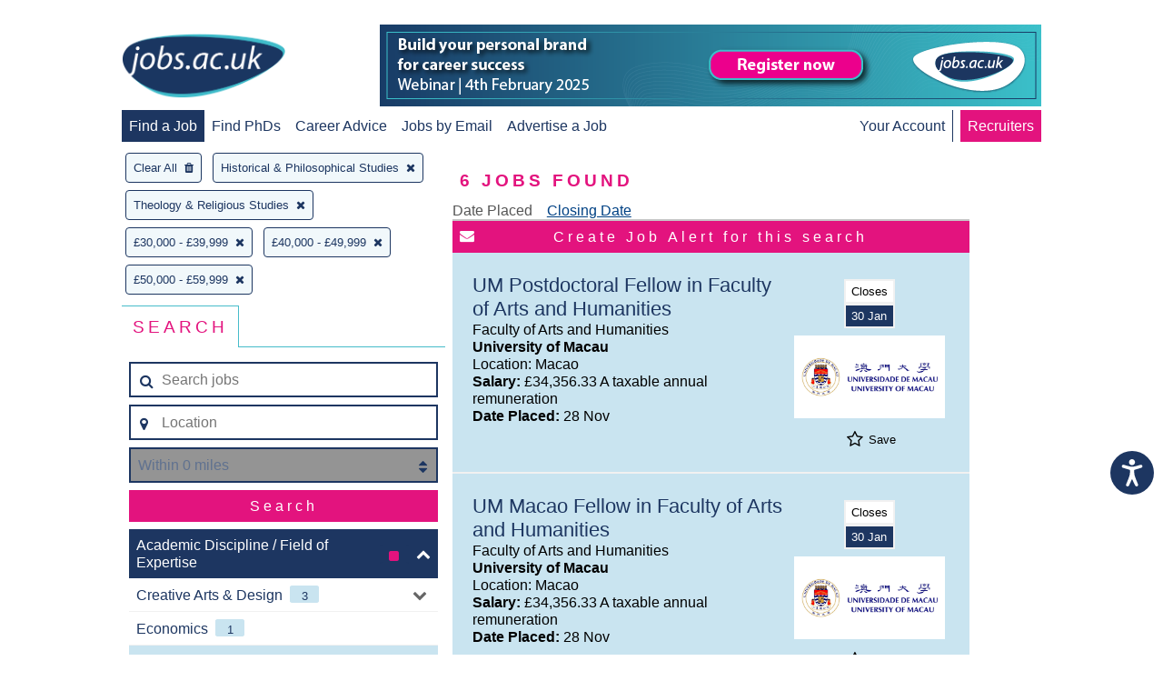

--- FILE ---
content_type: text/css
request_url: https://www.jobs.ac.uk/css/responsive.css?1762792585
body_size: 40209
content:
.j-tiles,.j-campaign-carousel,.j-category,.j-doorway-expanding-headed-box,.j-headed-box,.j-expanding-headed-box,.j-form-input,.j-footer{box-sizing:border-box}.j-tiles *,.j-campaign-carousel *,.j-category *,.j-doorway-expanding-headed-box *,.j-headed-box *,.j-expanding-headed-box *,.j-form-input *,.j-footer *,.j-tiles *:before,.j-campaign-carousel *:before,.j-category *:before,.j-doorway-expanding-headed-box *:before,.j-headed-box *:before,.j-expanding-headed-box *:before,.j-form-input *:before,.j-footer *:before,.j-tiles *:after,.j-campaign-carousel *:after,.j-category *:after,.j-doorway-expanding-headed-box *:after,.j-headed-box *:after,.j-expanding-headed-box *:after,.j-form-input *:after,.j-footer *:after{box-sizing:inherit}/*!
 *  Font Awesome 4.7.0 by @davegandy - http://fontawesome.io - @fontawesome
 *  License - http://fontawesome.io/license (Font: SIL OFL 1.1, CSS: MIT License)
 */@font-face{font-family:"FontAwesome";src:url("../fonts/fontawesome-webfont.eot?v=4.7.0");src:url("../fonts/fontawesome-webfont.eot?#iefix&v=4.7.0") format("embedded-opentype"),url("../fonts/fontawesome-webfont.woff2?v=4.7.0") format("woff2"),url("../fonts/fontawesome-webfont.woff?v=4.7.0") format("woff"),url("../fonts/fontawesome-webfont.ttf?v=4.7.0") format("truetype"),url("../fonts/fontawesome-webfont.svg?v=4.7.0#fontawesomeregular") format("svg");font-weight:normal;font-style:normal}.fa{display:inline-block;font:normal normal normal 14px/1 FontAwesome;font-size:inherit;text-rendering:auto;-webkit-font-smoothing:antialiased;-moz-osx-font-smoothing:grayscale}.fa-lg{font-size:1.3333333333em;line-height:.75em;vertical-align:-15%}.fa-2x{font-size:2em}.fa-3x{font-size:3em}.fa-4x{font-size:4em}.fa-5x{font-size:5em}.fa-fw{width:1.2857142857em;text-align:center}.fa-ul{padding-left:0;margin-left:2.1428571429em;list-style-type:none}.fa-ul>li{position:relative}.fa-li{position:absolute;left:-2.1428571429em;width:2.1428571429em;top:.1428571429em;text-align:center}.fa-li.fa-lg{left:-1.8571428571em}.fa-border{padding:.2em .25em .15em;border:solid .08em #eee;border-radius:.1em}.fa-pull-left{float:left}.fa-pull-right{float:right}.fa.fa-pull-left{margin-right:.3em}.fa.fa-pull-right{margin-left:.3em}.pull-right{float:right}.pull-left{float:left}.fa.pull-left{margin-right:.3em}.fa.pull-right{margin-left:.3em}.fa-spin{animation:fa-spin 2s infinite linear}.fa-pulse{animation:fa-spin 1s infinite steps(8)}@keyframes fa-spin{0%{transform:rotate(0deg)}100%{transform:rotate(359deg)}}.fa-rotate-90{-ms-filter:"progid:DXImageTransform.Microsoft.BasicImage(rotation=1)";transform:rotate(90deg)}.fa-rotate-180{-ms-filter:"progid:DXImageTransform.Microsoft.BasicImage(rotation=2)";transform:rotate(180deg)}.fa-rotate-270{-ms-filter:"progid:DXImageTransform.Microsoft.BasicImage(rotation=3)";transform:rotate(270deg)}.fa-flip-horizontal{-ms-filter:"progid:DXImageTransform.Microsoft.BasicImage(rotation=0, mirror=1)";transform:scale(-1, 1)}.fa-flip-vertical{-ms-filter:"progid:DXImageTransform.Microsoft.BasicImage(rotation=2, mirror=1)";transform:scale(1, -1)}:root .fa-rotate-90,:root .fa-rotate-180,:root .fa-rotate-270,:root .fa-flip-horizontal,:root .fa-flip-vertical{filter:none}.fa-stack{position:relative;display:inline-block;width:2em;height:2em;line-height:2em;vertical-align:middle}.fa-stack-1x,.fa-stack-2x{position:absolute;left:0;width:100%;text-align:center}.fa-stack-1x{line-height:inherit}.fa-stack-2x{font-size:2em}.fa-inverse{color:#fff}.fa-glass:before{content:""}.fa-music:before{content:""}.fa-search:before{content:""}.fa-envelope-o:before{content:""}.fa-heart:before{content:""}.fa-star:before{content:""}.fa-star-o:before{content:""}.fa-user:before{content:""}.fa-film:before{content:""}.fa-th-large:before{content:""}.fa-th:before{content:""}.fa-th-list:before{content:""}.fa-check:before{content:""}.fa-remove:before,.fa-close:before,.fa-times:before{content:""}.fa-search-plus:before{content:""}.fa-search-minus:before{content:""}.fa-power-off:before{content:""}.fa-signal:before{content:""}.fa-gear:before,.fa-cog:before{content:""}.fa-trash-o:before{content:""}.fa-home:before{content:""}.fa-file-o:before{content:""}.fa-clock-o:before{content:""}.fa-road:before{content:""}.fa-download:before{content:""}.fa-arrow-circle-o-down:before{content:""}.fa-arrow-circle-o-up:before{content:""}.fa-inbox:before{content:""}.fa-play-circle-o:before{content:""}.fa-rotate-right:before,.fa-repeat:before{content:""}.fa-refresh:before{content:""}.fa-list-alt:before{content:""}.fa-lock:before{content:""}.fa-flag:before{content:""}.fa-headphones:before{content:""}.fa-volume-off:before{content:""}.fa-volume-down:before{content:""}.fa-volume-up:before{content:""}.fa-qrcode:before{content:""}.fa-barcode:before{content:""}.fa-tag:before{content:""}.fa-tags:before{content:""}.fa-book:before{content:""}.fa-bookmark:before{content:""}.fa-print:before{content:""}.fa-camera:before{content:""}.fa-font:before{content:""}.fa-bold:before{content:""}.fa-italic:before{content:""}.fa-text-height:before{content:""}.fa-text-width:before{content:""}.fa-align-left:before{content:""}.fa-align-center:before{content:""}.fa-align-right:before{content:""}.fa-align-justify:before{content:""}.fa-list:before{content:""}.fa-dedent:before,.fa-outdent:before{content:""}.fa-indent:before{content:""}.fa-video-camera:before{content:""}.fa-photo:before,.fa-image:before,.fa-picture-o:before{content:""}.fa-pencil:before{content:""}.fa-map-marker:before{content:""}.fa-adjust:before{content:""}.fa-tint:before{content:""}.fa-edit:before,.fa-pencil-square-o:before{content:""}.fa-share-square-o:before{content:""}.fa-check-square-o:before{content:""}.fa-arrows:before{content:""}.fa-step-backward:before{content:""}.fa-fast-backward:before{content:""}.fa-backward:before{content:""}.fa-play:before{content:""}.fa-pause:before{content:""}.fa-stop:before{content:""}.fa-forward:before{content:""}.fa-fast-forward:before{content:""}.fa-step-forward:before{content:""}.fa-eject:before{content:""}.fa-chevron-left:before{content:""}.fa-chevron-right:before{content:""}.fa-plus-circle:before{content:""}.fa-minus-circle:before{content:""}.fa-times-circle:before{content:""}.fa-check-circle:before{content:""}.fa-question-circle:before{content:""}.fa-info-circle:before{content:""}.fa-crosshairs:before{content:""}.fa-times-circle-o:before{content:""}.fa-check-circle-o:before{content:""}.fa-ban:before{content:""}.fa-arrow-left:before{content:""}.fa-arrow-right:before{content:""}.fa-arrow-up:before{content:""}.fa-arrow-down:before{content:""}.fa-mail-forward:before,.fa-share:before{content:""}.fa-expand:before{content:""}.fa-compress:before{content:""}.fa-plus:before{content:""}.fa-minus:before{content:""}.fa-asterisk:before{content:""}.fa-exclamation-circle:before{content:""}.fa-gift:before{content:""}.fa-leaf:before{content:""}.fa-fire:before{content:""}.fa-eye:before{content:""}.fa-eye-slash:before{content:""}.fa-warning:before,.fa-exclamation-triangle:before{content:""}.fa-plane:before{content:""}.fa-calendar:before{content:""}.fa-random:before{content:""}.fa-comment:before{content:""}.fa-magnet:before{content:""}.fa-chevron-up:before{content:""}.fa-chevron-down:before{content:""}.fa-retweet:before{content:""}.fa-shopping-cart:before{content:""}.fa-folder:before{content:""}.fa-folder-open:before{content:""}.fa-arrows-v:before{content:""}.fa-arrows-h:before{content:""}.fa-bar-chart-o:before,.fa-bar-chart:before{content:""}.fa-twitter-square:before{content:""}.fa-facebook-square:before{content:""}.fa-camera-retro:before{content:""}.fa-key:before{content:""}.fa-gears:before,.fa-cogs:before{content:""}.fa-comments:before{content:""}.fa-thumbs-o-up:before{content:""}.fa-thumbs-o-down:before{content:""}.fa-star-half:before{content:""}.fa-heart-o:before{content:""}.fa-sign-out:before{content:""}.fa-linkedin-square:before{content:""}.fa-thumb-tack:before{content:""}.fa-external-link:before{content:""}.fa-sign-in:before{content:""}.fa-trophy:before{content:""}.fa-github-square:before{content:""}.fa-upload:before{content:""}.fa-lemon-o:before{content:""}.fa-phone:before{content:""}.fa-square-o:before{content:""}.fa-bookmark-o:before{content:""}.fa-phone-square:before{content:""}.fa-twitter:before{content:""}.fa-facebook-f:before,.fa-facebook:before{content:""}.fa-github:before{content:""}.fa-unlock:before{content:""}.fa-credit-card:before{content:""}.fa-feed:before,.fa-rss:before{content:""}.fa-hdd-o:before{content:""}.fa-bullhorn:before{content:""}.fa-bell:before{content:""}.fa-certificate:before{content:""}.fa-hand-o-right:before{content:""}.fa-hand-o-left:before{content:""}.fa-hand-o-up:before{content:""}.fa-hand-o-down:before{content:""}.fa-arrow-circle-left:before{content:""}.fa-arrow-circle-right:before{content:""}.fa-arrow-circle-up:before{content:""}.fa-arrow-circle-down:before{content:""}.fa-globe:before{content:""}.fa-wrench:before{content:""}.fa-tasks:before{content:""}.fa-filter:before{content:""}.fa-briefcase:before{content:""}.fa-arrows-alt:before{content:""}.fa-group:before,.fa-users:before{content:""}.fa-chain:before,.fa-link:before{content:""}.fa-cloud:before{content:""}.fa-flask:before{content:""}.fa-cut:before,.fa-scissors:before{content:""}.fa-copy:before,.fa-files-o:before{content:""}.fa-paperclip:before{content:""}.fa-save:before,.fa-floppy-o:before{content:""}.fa-square:before{content:""}.fa-navicon:before,.fa-reorder:before,.fa-bars:before{content:""}.fa-list-ul:before{content:""}.fa-list-ol:before{content:""}.fa-strikethrough:before{content:""}.fa-underline:before{content:""}.fa-table:before{content:""}.fa-magic:before{content:""}.fa-truck:before{content:""}.fa-pinterest:before{content:""}.fa-pinterest-square:before{content:""}.fa-google-plus-square:before{content:""}.fa-google-plus:before{content:""}.fa-money:before{content:""}.fa-caret-down:before{content:""}.fa-caret-up:before{content:""}.fa-caret-left:before{content:""}.fa-caret-right:before{content:""}.fa-columns:before{content:""}.fa-unsorted:before,.fa-sort:before{content:""}.fa-sort-down:before,.fa-sort-desc:before{content:""}.fa-sort-up:before,.fa-sort-asc:before{content:""}.fa-envelope:before{content:""}.fa-linkedin:before{content:""}.fa-rotate-left:before,.fa-undo:before{content:""}.fa-legal:before,.fa-gavel:before{content:""}.fa-dashboard:before,.fa-tachometer:before{content:""}.fa-comment-o:before{content:""}.fa-comments-o:before{content:""}.fa-flash:before,.fa-bolt:before{content:""}.fa-sitemap:before{content:""}.fa-umbrella:before{content:""}.fa-paste:before,.fa-clipboard:before{content:""}.fa-lightbulb-o:before{content:""}.fa-exchange:before{content:""}.fa-cloud-download:before{content:""}.fa-cloud-upload:before{content:""}.fa-user-md:before{content:""}.fa-stethoscope:before{content:""}.fa-suitcase:before{content:""}.fa-bell-o:before{content:""}.fa-coffee:before{content:""}.fa-cutlery:before{content:""}.fa-file-text-o:before{content:""}.fa-building-o:before{content:""}.fa-hospital-o:before{content:""}.fa-ambulance:before{content:""}.fa-medkit:before{content:""}.fa-fighter-jet:before{content:""}.fa-beer:before{content:""}.fa-h-square:before{content:""}.fa-plus-square:before{content:""}.fa-angle-double-left:before{content:""}.fa-angle-double-right:before{content:""}.fa-angle-double-up:before{content:""}.fa-angle-double-down:before{content:""}.fa-angle-left:before{content:""}.fa-angle-right:before{content:""}.fa-angle-up:before{content:""}.fa-angle-down:before{content:""}.fa-desktop:before{content:""}.fa-laptop:before{content:""}.fa-tablet:before{content:""}.fa-mobile-phone:before,.fa-mobile:before{content:""}.fa-circle-o:before{content:""}.fa-quote-left:before{content:""}.fa-quote-right:before{content:""}.fa-spinner:before{content:""}.fa-circle:before{content:""}.fa-mail-reply:before,.fa-reply:before{content:""}.fa-github-alt:before{content:""}.fa-folder-o:before{content:""}.fa-folder-open-o:before{content:""}.fa-smile-o:before{content:""}.fa-frown-o:before{content:""}.fa-meh-o:before{content:""}.fa-gamepad:before{content:""}.fa-keyboard-o:before{content:""}.fa-flag-o:before{content:""}.fa-flag-checkered:before{content:""}.fa-terminal:before{content:""}.fa-code:before{content:""}.fa-mail-reply-all:before,.fa-reply-all:before{content:""}.fa-star-half-empty:before,.fa-star-half-full:before,.fa-star-half-o:before{content:""}.fa-location-arrow:before{content:""}.fa-crop:before{content:""}.fa-code-fork:before{content:""}.fa-unlink:before,.fa-chain-broken:before{content:""}.fa-question:before{content:""}.fa-info:before{content:""}.fa-exclamation:before{content:""}.fa-superscript:before{content:""}.fa-subscript:before{content:""}.fa-eraser:before{content:""}.fa-puzzle-piece:before{content:""}.fa-microphone:before{content:""}.fa-microphone-slash:before{content:""}.fa-shield:before{content:""}.fa-calendar-o:before{content:""}.fa-fire-extinguisher:before{content:""}.fa-rocket:before{content:""}.fa-maxcdn:before{content:""}.fa-chevron-circle-left:before{content:""}.fa-chevron-circle-right:before{content:""}.fa-chevron-circle-up:before{content:""}.fa-chevron-circle-down:before{content:""}.fa-html5:before{content:""}.fa-css3:before{content:""}.fa-anchor:before{content:""}.fa-unlock-alt:before{content:""}.fa-bullseye:before{content:""}.fa-ellipsis-h:before{content:""}.fa-ellipsis-v:before{content:""}.fa-rss-square:before{content:""}.fa-play-circle:before{content:""}.fa-ticket:before{content:""}.fa-minus-square:before{content:""}.fa-minus-square-o:before{content:""}.fa-level-up:before{content:""}.fa-level-down:before{content:""}.fa-check-square:before{content:""}.fa-pencil-square:before{content:""}.fa-external-link-square:before{content:""}.fa-share-square:before{content:""}.fa-compass:before{content:""}.fa-toggle-down:before,.fa-caret-square-o-down:before{content:""}.fa-toggle-up:before,.fa-caret-square-o-up:before{content:""}.fa-toggle-right:before,.fa-caret-square-o-right:before{content:""}.fa-euro:before,.fa-eur:before{content:""}.fa-gbp:before{content:""}.fa-dollar:before,.fa-usd:before{content:""}.fa-rupee:before,.fa-inr:before{content:""}.fa-cny:before,.fa-rmb:before,.fa-yen:before,.fa-jpy:before{content:""}.fa-ruble:before,.fa-rouble:before,.fa-rub:before{content:""}.fa-won:before,.fa-krw:before{content:""}.fa-bitcoin:before,.fa-btc:before{content:""}.fa-file:before{content:""}.fa-file-text:before{content:""}.fa-sort-alpha-asc:before{content:""}.fa-sort-alpha-desc:before{content:""}.fa-sort-amount-asc:before{content:""}.fa-sort-amount-desc:before{content:""}.fa-sort-numeric-asc:before{content:""}.fa-sort-numeric-desc:before{content:""}.fa-thumbs-up:before{content:""}.fa-thumbs-down:before{content:""}.fa-youtube-square:before{content:""}.fa-youtube:before{content:""}.fa-xing:before{content:""}.fa-xing-square:before{content:""}.fa-youtube-play:before{content:""}.fa-dropbox:before{content:""}.fa-stack-overflow:before{content:""}.fa-instagram:before{content:""}.fa-flickr:before{content:""}.fa-adn:before{content:""}.fa-bitbucket:before{content:""}.fa-bitbucket-square:before{content:""}.fa-tumblr:before{content:""}.fa-tumblr-square:before{content:""}.fa-long-arrow-down:before{content:""}.fa-long-arrow-up:before{content:""}.fa-long-arrow-left:before{content:""}.fa-long-arrow-right:before{content:""}.fa-apple:before{content:""}.fa-windows:before{content:""}.fa-android:before{content:""}.fa-linux:before{content:""}.fa-dribbble:before{content:""}.fa-skype:before{content:""}.fa-foursquare:before{content:""}.fa-trello:before{content:""}.fa-female:before{content:""}.fa-male:before{content:""}.fa-gittip:before,.fa-gratipay:before{content:""}.fa-sun-o:before{content:""}.fa-moon-o:before{content:""}.fa-archive:before{content:""}.fa-bug:before{content:""}.fa-vk:before{content:""}.fa-weibo:before{content:""}.fa-renren:before{content:""}.fa-pagelines:before{content:""}.fa-stack-exchange:before{content:""}.fa-arrow-circle-o-right:before{content:""}.fa-arrow-circle-o-left:before{content:""}.fa-toggle-left:before,.fa-caret-square-o-left:before{content:""}.fa-dot-circle-o:before{content:""}.fa-wheelchair:before{content:""}.fa-vimeo-square:before{content:""}.fa-turkish-lira:before,.fa-try:before{content:""}.fa-plus-square-o:before{content:""}.fa-space-shuttle:before{content:""}.fa-slack:before{content:""}.fa-envelope-square:before{content:""}.fa-wordpress:before{content:""}.fa-openid:before{content:""}.fa-institution:before,.fa-bank:before,.fa-university:before{content:""}.fa-mortar-board:before,.fa-graduation-cap:before{content:""}.fa-yahoo:before{content:""}.fa-google:before{content:""}.fa-reddit:before{content:""}.fa-reddit-square:before{content:""}.fa-stumbleupon-circle:before{content:""}.fa-stumbleupon:before{content:""}.fa-delicious:before{content:""}.fa-digg:before{content:""}.fa-pied-piper-pp:before{content:""}.fa-pied-piper-alt:before{content:""}.fa-drupal:before{content:""}.fa-joomla:before{content:""}.fa-language:before{content:""}.fa-fax:before{content:""}.fa-building:before{content:""}.fa-child:before{content:""}.fa-paw:before{content:""}.fa-spoon:before{content:""}.fa-cube:before{content:""}.fa-cubes:before{content:""}.fa-behance:before{content:""}.fa-behance-square:before{content:""}.fa-steam:before{content:""}.fa-steam-square:before{content:""}.fa-recycle:before{content:""}.fa-automobile:before,.fa-car:before{content:""}.fa-cab:before,.fa-taxi:before{content:""}.fa-tree:before{content:""}.fa-spotify:before{content:""}.fa-deviantart:before{content:""}.fa-soundcloud:before{content:""}.fa-database:before{content:""}.fa-file-pdf-o:before{content:""}.fa-file-word-o:before{content:""}.fa-file-excel-o:before{content:""}.fa-file-powerpoint-o:before{content:""}.fa-file-photo-o:before,.fa-file-picture-o:before,.fa-file-image-o:before{content:""}.fa-file-zip-o:before,.fa-file-archive-o:before{content:""}.fa-file-sound-o:before,.fa-file-audio-o:before{content:""}.fa-file-movie-o:before,.fa-file-video-o:before{content:""}.fa-file-code-o:before{content:""}.fa-vine:before{content:""}.fa-codepen:before{content:""}.fa-jsfiddle:before{content:""}.fa-life-bouy:before,.fa-life-buoy:before,.fa-life-saver:before,.fa-support:before,.fa-life-ring:before{content:""}.fa-circle-o-notch:before{content:""}.fa-ra:before,.fa-resistance:before,.fa-rebel:before{content:""}.fa-ge:before,.fa-empire:before{content:""}.fa-git-square:before{content:""}.fa-git:before{content:""}.fa-y-combinator-square:before,.fa-yc-square:before,.fa-hacker-news:before{content:""}.fa-tencent-weibo:before{content:""}.fa-qq:before{content:""}.fa-wechat:before,.fa-weixin:before{content:""}.fa-send:before,.fa-paper-plane:before{content:""}.fa-send-o:before,.fa-paper-plane-o:before{content:""}.fa-history:before{content:""}.fa-circle-thin:before{content:""}.fa-header:before{content:""}.fa-paragraph:before{content:""}.fa-sliders:before{content:""}.fa-share-alt:before{content:""}.fa-share-alt-square:before{content:""}.fa-bomb:before{content:""}.fa-soccer-ball-o:before,.fa-futbol-o:before{content:""}.fa-tty:before{content:""}.fa-binoculars:before{content:""}.fa-plug:before{content:""}.fa-slideshare:before{content:""}.fa-twitch:before{content:""}.fa-yelp:before{content:""}.fa-newspaper-o:before{content:""}.fa-wifi:before{content:""}.fa-calculator:before{content:""}.fa-paypal:before{content:""}.fa-google-wallet:before{content:""}.fa-cc-visa:before{content:""}.fa-cc-mastercard:before{content:""}.fa-cc-discover:before{content:""}.fa-cc-amex:before{content:""}.fa-cc-paypal:before{content:""}.fa-cc-stripe:before{content:""}.fa-bell-slash:before{content:""}.fa-bell-slash-o:before{content:""}.fa-trash:before{content:""}.fa-copyright:before{content:""}.fa-at:before{content:""}.fa-eyedropper:before{content:""}.fa-paint-brush:before{content:""}.fa-birthday-cake:before{content:""}.fa-area-chart:before{content:""}.fa-pie-chart:before{content:""}.fa-line-chart:before{content:""}.fa-lastfm:before{content:""}.fa-lastfm-square:before{content:""}.fa-toggle-off:before{content:""}.fa-toggle-on:before{content:""}.fa-bicycle:before{content:""}.fa-bus:before{content:""}.fa-ioxhost:before{content:""}.fa-angellist:before{content:""}.fa-cc:before{content:""}.fa-shekel:before,.fa-sheqel:before,.fa-ils:before{content:""}.fa-meanpath:before{content:""}.fa-buysellads:before{content:""}.fa-connectdevelop:before{content:""}.fa-dashcube:before{content:""}.fa-forumbee:before{content:""}.fa-leanpub:before{content:""}.fa-sellsy:before{content:""}.fa-shirtsinbulk:before{content:""}.fa-simplybuilt:before{content:""}.fa-skyatlas:before{content:""}.fa-cart-plus:before{content:""}.fa-cart-arrow-down:before{content:""}.fa-diamond:before{content:""}.fa-ship:before{content:""}.fa-user-secret:before{content:""}.fa-motorcycle:before{content:""}.fa-street-view:before{content:""}.fa-heartbeat:before{content:""}.fa-venus:before{content:""}.fa-mars:before{content:""}.fa-mercury:before{content:""}.fa-intersex:before,.fa-transgender:before{content:""}.fa-transgender-alt:before{content:""}.fa-venus-double:before{content:""}.fa-mars-double:before{content:""}.fa-venus-mars:before{content:""}.fa-mars-stroke:before{content:""}.fa-mars-stroke-v:before{content:""}.fa-mars-stroke-h:before{content:""}.fa-neuter:before{content:""}.fa-genderless:before{content:""}.fa-facebook-official:before{content:""}.fa-pinterest-p:before{content:""}.fa-whatsapp:before{content:""}.fa-server:before{content:""}.fa-user-plus:before{content:""}.fa-user-times:before{content:""}.fa-hotel:before,.fa-bed:before{content:""}.fa-viacoin:before{content:""}.fa-train:before{content:""}.fa-subway:before{content:""}.fa-medium:before{content:""}.fa-yc:before,.fa-y-combinator:before{content:""}.fa-optin-monster:before{content:""}.fa-opencart:before{content:""}.fa-expeditedssl:before{content:""}.fa-battery-4:before,.fa-battery:before,.fa-battery-full:before{content:""}.fa-battery-3:before,.fa-battery-three-quarters:before{content:""}.fa-battery-2:before,.fa-battery-half:before{content:""}.fa-battery-1:before,.fa-battery-quarter:before{content:""}.fa-battery-0:before,.fa-battery-empty:before{content:""}.fa-mouse-pointer:before{content:""}.fa-i-cursor:before{content:""}.fa-object-group:before{content:""}.fa-object-ungroup:before{content:""}.fa-sticky-note:before{content:""}.fa-sticky-note-o:before{content:""}.fa-cc-jcb:before{content:""}.fa-cc-diners-club:before{content:""}.fa-clone:before{content:""}.fa-balance-scale:before{content:""}.fa-hourglass-o:before{content:""}.fa-hourglass-1:before,.fa-hourglass-start:before{content:""}.fa-hourglass-2:before,.fa-hourglass-half:before{content:""}.fa-hourglass-3:before,.fa-hourglass-end:before{content:""}.fa-hourglass:before{content:""}.fa-hand-grab-o:before,.fa-hand-rock-o:before{content:""}.fa-hand-stop-o:before,.fa-hand-paper-o:before{content:""}.fa-hand-scissors-o:before{content:""}.fa-hand-lizard-o:before{content:""}.fa-hand-spock-o:before{content:""}.fa-hand-pointer-o:before{content:""}.fa-hand-peace-o:before{content:""}.fa-trademark:before{content:""}.fa-registered:before{content:""}.fa-creative-commons:before{content:""}.fa-gg:before{content:""}.fa-gg-circle:before{content:""}.fa-tripadvisor:before{content:""}.fa-odnoklassniki:before{content:""}.fa-odnoklassniki-square:before{content:""}.fa-get-pocket:before{content:""}.fa-wikipedia-w:before{content:""}.fa-safari:before{content:""}.fa-chrome:before{content:""}.fa-firefox:before{content:""}.fa-opera:before{content:""}.fa-internet-explorer:before{content:""}.fa-tv:before,.fa-television:before{content:""}.fa-contao:before{content:""}.fa-500px:before{content:""}.fa-amazon:before{content:""}.fa-calendar-plus-o:before{content:""}.fa-calendar-minus-o:before{content:""}.fa-calendar-times-o:before{content:""}.fa-calendar-check-o:before{content:""}.fa-industry:before{content:""}.fa-map-pin:before{content:""}.fa-map-signs:before{content:""}.fa-map-o:before{content:""}.fa-map:before{content:""}.fa-commenting:before{content:""}.fa-commenting-o:before{content:""}.fa-houzz:before{content:""}.fa-vimeo:before{content:""}.fa-black-tie:before{content:""}.fa-fonticons:before{content:""}.fa-reddit-alien:before{content:""}.fa-edge:before{content:""}.fa-credit-card-alt:before{content:""}.fa-codiepie:before{content:""}.fa-modx:before{content:""}.fa-fort-awesome:before{content:""}.fa-usb:before{content:""}.fa-product-hunt:before{content:""}.fa-mixcloud:before{content:""}.fa-scribd:before{content:""}.fa-pause-circle:before{content:""}.fa-pause-circle-o:before{content:""}.fa-stop-circle:before{content:""}.fa-stop-circle-o:before{content:""}.fa-shopping-bag:before{content:""}.fa-shopping-basket:before{content:""}.fa-hashtag:before{content:""}.fa-bluetooth:before{content:""}.fa-bluetooth-b:before{content:""}.fa-percent:before{content:""}.fa-gitlab:before{content:""}.fa-wpbeginner:before{content:""}.fa-wpforms:before{content:""}.fa-envira:before{content:""}.fa-universal-access:before{content:""}.fa-wheelchair-alt:before{content:""}.fa-question-circle-o:before{content:""}.fa-blind:before{content:""}.fa-audio-description:before{content:""}.fa-volume-control-phone:before{content:""}.fa-braille:before{content:""}.fa-assistive-listening-systems:before{content:""}.fa-asl-interpreting:before,.fa-american-sign-language-interpreting:before{content:""}.fa-deafness:before,.fa-hard-of-hearing:before,.fa-deaf:before{content:""}.fa-glide:before{content:""}.fa-glide-g:before{content:""}.fa-signing:before,.fa-sign-language:before{content:""}.fa-low-vision:before{content:""}.fa-viadeo:before{content:""}.fa-viadeo-square:before{content:""}.fa-snapchat:before{content:""}.fa-snapchat-ghost:before{content:""}.fa-snapchat-square:before{content:""}.fa-pied-piper:before{content:""}.fa-first-order:before{content:""}.fa-yoast:before{content:""}.fa-themeisle:before{content:""}.fa-google-plus-circle:before,.fa-google-plus-official:before{content:""}.fa-fa:before,.fa-font-awesome:before{content:""}.fa-handshake-o:before{content:""}.fa-envelope-open:before{content:""}.fa-envelope-open-o:before{content:""}.fa-linode:before{content:""}.fa-address-book:before{content:""}.fa-address-book-o:before{content:""}.fa-vcard:before,.fa-address-card:before{content:""}.fa-vcard-o:before,.fa-address-card-o:before{content:""}.fa-user-circle:before{content:""}.fa-user-circle-o:before{content:""}.fa-user-o:before{content:""}.fa-id-badge:before{content:""}.fa-drivers-license:before,.fa-id-card:before{content:""}.fa-drivers-license-o:before,.fa-id-card-o:before{content:""}.fa-quora:before{content:""}.fa-free-code-camp:before{content:""}.fa-telegram:before{content:""}.fa-thermometer-4:before,.fa-thermometer:before,.fa-thermometer-full:before{content:""}.fa-thermometer-3:before,.fa-thermometer-three-quarters:before{content:""}.fa-thermometer-2:before,.fa-thermometer-half:before{content:""}.fa-thermometer-1:before,.fa-thermometer-quarter:before{content:""}.fa-thermometer-0:before,.fa-thermometer-empty:before{content:""}.fa-shower:before{content:""}.fa-bathtub:before,.fa-s15:before,.fa-bath:before{content:""}.fa-podcast:before{content:""}.fa-window-maximize:before{content:""}.fa-window-minimize:before{content:""}.fa-window-restore:before{content:""}.fa-times-rectangle:before,.fa-window-close:before{content:""}.fa-times-rectangle-o:before,.fa-window-close-o:before{content:""}.fa-bandcamp:before{content:""}.fa-grav:before{content:""}.fa-etsy:before{content:""}.fa-imdb:before{content:""}.fa-ravelry:before{content:""}.fa-eercast:before{content:""}.fa-microchip:before{content:""}.fa-snowflake-o:before{content:""}.fa-superpowers:before{content:""}.fa-wpexplorer:before{content:""}.fa-meetup:before{content:""}.sr-only{position:absolute;width:1px;height:1px;padding:0;margin:-1px;overflow:hidden;clip:rect(0, 0, 0, 0);border:0}.sr-only-focusable:active,.sr-only-focusable:focus{position:static;width:auto;height:auto;margin:0;overflow:visible;clip:auto}.j-code-highlight__xml{white-space:pre-wrap;word-break:keep-all;background-color:#2b2b2b;color:#9bbbf2}.j-code-highlight__xml--tag{color:#fc6}.j-code-highlight__xml--attribute{color:#cf9}.j-tabs{margin:0}.j-tabs__header-container{display:flex;border-bottom:1px solid #47bcca}.j-tabs__header-container--left{justify-content:flex-start}.j-tabs__header-container--right{justify-content:flex-end}.j-tabs__header-container--right>.j-tabs__header{border-left:1px solid #47bcca;border-right:none}.j-tabs__header-container--centered{justify-content:space-evenly}.j-tabs__header-container--centered>.j-tabs__header{border-left:1px solid #47bcca}.j-tabs__header{background-color:#fff;color:#000;padding:.7rem;margin-bottom:-1px;border-bottom:1px solid #47bcca;cursor:pointer}.j-tabs__header>h3{margin:0;text-transform:uppercase;letter-spacing:.25rem;pointer-events:none}.j-tabs__header--active{color:#e3137e;border-top:1px solid #47bcca;border-right:1px solid #47bcca;border-bottom:none}.j-tabs__header--active:not(:first-of-type){border-left:1px solid #47bcca}.j-tabs__content-container{padding:.5rem}.j-tabs__content{display:none}.j-tabs__content--active{display:block}.autocomplete-suggestions{position:relative;box-sizing:border-box;border:1px solid #fff;background:#fff;overflow:auto}.autocomplete-suggestions strong{font-weight:normal;color:#e3137e}.autocomplete-suggestion{padding:.25rem .4rem;white-space:nowrap;overflow:hidden;text-overflow:ellipsis;cursor:pointer;color:#1d3661}.autocomplete-suggestion:last-of-type{margin-bottom:1.4rem}.autocomplete-suggestion span{font-style:italic;font-size:.8rem;color:#234175}.autocomplete-suggestion:before{font-family:FontAwesome,Arial,"Helvetica Neue",Helvetica,sans-serif;content:"";padding:.25rem;color:#666}.autocomplete-selected{background:#1d3661;color:#fff}.autocomplete-selected:before{color:#e3137e}.autocomplete-selected span{color:#fff}.autocomplete-group{padding:.25rem .4rem}.autocomplete-group strong{display:block;border-bottom:2px solid #1d3661}.autocomplete-attribution{position:absolute;right:0;bottom:0}.remove-button-style{font-size:1em;background:#fff;color:#1d3661;box-shadow:none;border:none;cursor:pointer}.j-header{display:grid;grid-template-columns:1fr 5fr 1fr}@media all and (-ms-high-contrast: none),(-ms-high-contrast: active){.j-header{display:-ms-grid;-ms-grid-columns:1fr 5fr 1fr}}@media screen and (min-width: 1024px){.j-header{margin:0 10%}}@media screen and (min-width: 1920px){.j-header{margin:0 15%}}.j-header__subnav{background:#fff;z-index:1;display:none;list-style:none;margin-left:0;padding-left:0}.j-header__subnav--absolute{position:absolute}.j-header__subnav>li{border:1px solid #1d3661;margin:0}.j-header__subnav>li>a{display:block;padding:.5rem}.j-header__logo{justify-self:center;margin-right:1rem}@media all and (-ms-high-contrast: none),(-ms-high-contrast: active){.j-header__logo{-ms-grid-column:2;-ms-grid-row:1}}@media screen and (min-width: 1024px){.j-header__logo{-ms-grid-column:1;display:grid;align-self:center;justify-self:start}}.j-header #mobile-account-nav{-ms-grid-row:3}.j-header__mobile-menu-expander{-ms-grid-column:1;-ms-grid-column-align:center;align-self:center;justify-self:center;cursor:pointer}.j-header__mobile-menu-expander[data-target-menu="#mobile-account-nav"]{-ms-grid-column:3}.j-header__mobile-menu-expander>i{padding:.25rem;color:#1d3661;font-size:1.4em}@media screen and (min-width: 960px){.j-header__mobile-menu-expander{display:none}}.j-header__mobile-menu{display:none;-ms-grid-row:2;-ms-grid-column:1;-ms-grid-column-span:3;grid-column-start:1;grid-column-end:4}.j-header__mobile-menu>ul{list-style:none;padding:0;border:1px solid #1d3661}.j-header__mobile-menu>ul>li{cursor:pointer;width:100%;text-align:center;padding:.25rem 0;border-bottom:1px solid #1d3661}.j-header__mobile-menu>ul>li>a{display:block}.j-header__mobile-menu>ul>li:last-of-type{border-bottom:none}.j-header__mobile-menu>ul>li.active{background-color:#1d3661}.j-header__mobile-menu>ul>li.active>a{color:#fff}.j-header__mobile-menu>ul>li.recruiters{background-color:#e3137e}.j-header__mobile-menu>ul>li.recruiters>a{color:#fff}.j-header__menu{display:none;-ms-grid-column:1;-ms-grid-row:2;-ms-grid-column-span:2;grid-column-start:1;grid-column-end:3}@media screen and (min-width: 960px){.j-header__menu{display:block}}.j-header__menu--right{grid-column-start:3;grid-column-end:4;justify-self:right;-ms-grid-row:2;-ms-grid-column:3;-ms-grid-column-align:end}.j-header__menu--right>ul>li{white-space:nowrap}.j-header__menu--right>ul>li:first-of-type{border-right:1px solid #1d3661;white-space:nowrap}.j-header__menu--right>ul>li:last-of-type{margin-left:.5rem}.j-header__menu>ul{display:inline-flex;list-style:none;padding:0}.j-header__menu>ul>li{cursor:pointer;text-align:center;padding:.5rem}.j-header__menu>ul>li>a{white-space:nowrap}.j-header__menu>ul>li.active{background-color:#1d3661}.j-header__menu>ul>li.active:hover{background-color:#294c88}.j-header__menu>ul>li.active>a{color:#fff}.j-header__menu>ul>li.recruiters{text-align:center;vertical-align:center;background-color:#e3137e}.j-header__menu>ul>li.recruiters:hover{background-color:#ef3a97}.j-header__menu>ul>li.recruiters>a{color:#fff}.j-header__account-menu{display:none;grid-column-end:4;-ms-grid-column:3;justify-self:right}.j-header__banner-ad{grid-column-start:1;grid-column-end:4;align-self:center;justify-self:center}@media all and (-ms-high-contrast: none),(-ms-high-contrast: active){.j-header__banner-ad{display:-ms-grid;-ms-grid-row:4;-ms-grid-column:1;-ms-grid-column-span:3;-ms-grid-column-align:center;-ms-grid-columns:1fr}}@media screen and (min-width: 960px){.j-header__banner-ad{-ms-grid-row:1;grid-column-start:2;justify-self:right}}.grid,.sub-grid{display:flex;flex-direction:row;flex-wrap:wrap;grid-column-gap:.5rem}.grid__main{flex-basis:70%}.grid__sidebar{flex-basis:15%}@supports(display: grid){.grid,.sub-grid{display:grid;grid-template-columns:1fr;margin:0}}@media only screen and (min-width: 1024px){.grid__3-col{margin:0 10%}@supports(display: grid){.grid__3-col{grid-template-columns:1fr 8fr 1fr}}}@media only screen and (min-width: 1920px){.grid__3-col{margin:0 15%}}.grid__3-col--wide-left-sidebar{-ms-grid-columns:1fr}@media only screen and (min-width: 1024px)and (max-width: 1200px){.grid__3-col--wide-left-sidebar{grid-template-columns:6fr 8fr 1fr}}@media only screen and (min-width: 1201px)and (max-width: 1499px){.grid__3-col--wide-left-sidebar{grid-template-columns:5fr 8fr 1fr}}@media only screen and (min-width: 1500px)and (max-width: 2000px){.grid__3-col--wide-left-sidebar{grid-template-columns:4fr 8fr 1fr}}@media only screen and (min-width: 2001px)and (max-width: 4000px){.grid__3-col--wide-left-sidebar{grid-template-columns:3fr 8fr 1fr}}.grid__4-col{margin-top:.5rem;grid-template-columns:1fr 1fr 1fr 1fr}@media only screen and (max-width: 620px){.grid__4-col{grid-template-columns:1fr}}.grid__7-col{margin-top:.5rem;grid-template-columns:1fr 1fr 1fr 1fr 1fr 1fr 1fr}@media only screen and (max-width: 620px){.grid__7-col{grid-template-columns:1fr}}@media only screen and (min-width: 1024px){.grid__7-col{margin:0 10%}}@media only screen and (min-width: 1024px){.grid__1-col{margin:0 10%}@supports(display: grid){.grid__1-col{grid-template-columns:1fr}.grid__1-col--span-2-col{grid-column-start:1;grid-column-end:3}}}@media only screen and (min-width: 1920px){.grid__1-col{margin:0 15%}}@media only screen and (min-width: 1024px){.grid__2-col{margin:0 10%}@supports(display: grid){.grid__2-col{grid-template-columns:1fr 1fr}.grid__2-col--variable-height>div{align-self:start}}}@media only screen and (min-width: 1920px){.grid__2-col{margin:0 15%}@supports(display: grid){.grid__2-col{grid-template-columns:1fr 1fr}}}@media only screen and (min-width: 1024px){@supports(display: grid){.grid__2-col--left{grid-template-columns:8fr 1fr}}}@supports(display: grid){.grid__2-col--about{grid-template-columns:8fr 1fr}}@media only screen and (max-width: 1024px){@supports(display: grid){.grid__2-col--about{grid-template-columns:1fr}}}@media only screen and (max-width: 1526px){@supports(display: grid){.grid__2-col--large-right{grid-template-columns:8fr}}}@media only screen and (min-width: 1526px){@supports(display: grid){.grid__2-col--large-right{grid-template-columns:8fr 3fr}}}@media only screen and (min-width: 1024px){@supports(display: grid){.grid__2-col--right{grid-template-columns:1fr 8fr}}}@media only screen and (min-width: 1024px){@supports(display: grid){.grid__2-col--large-left{grid-template-columns:3fr 8fr}}}.sub-grid{justify-content:space-between;grid-row-gap:.7rem;grid-column-gap:.7rem}@media all and (-ms-high-contrast: none),(-ms-high-contrast: active){.sub-grid{-ms-grid-columns:1fr}}.sub-grid--variable-height>div{align-self:start}.sub-grid--centered{justify-items:center;-ms-grid-column-align:center}@media only screen and (min-width: 1024px){@supports(display: grid){.sub-grid__3-col{grid-template-columns:1fr 1fr 1fr}}}.sub-grid__2-col--never-stack{grid-template-columns:1fr 1fr}@media only screen and (min-width: 1024px){@supports(display: grid){.sub-grid__2-col{grid-template-columns:1fr 1fr}.sub-grid__2-col--large-left{grid-template-columns:2fr 1fr}}}.sub-grid__6-col{justify-items:center}@supports(display: grid){.sub-grid__6-col{grid-template-columns:1fr 1fr}}@media only screen and (min-width: 1024px){@supports(display: grid){.sub-grid__6-col{grid-template-columns:1fr 1fr 1fr 1fr 1fr 1fr}}}.sub-grid__item--2-col-span{-ms-grid-column-span:2;grid-column-start:1;grid-column-end:3}.edge-span-2-mobile{-ms-grid-column-span:2}@media screen and (min-width: 1024px){.edge-span-2-mobile{-ms-grid-column-span:1}}.ie-ms-grid{display:-ms-grid;-ms-grid-columns:1fr 15px 1fr}.ie-career{-ms-grid-column:3;-ms-grid-column-span:1}.j-footer{display:grid;display:-ms-grid;-ms-grid-columns:1fr 1fr;border-top:1px solid #1d3661}.j-footer__copyright{color:#666;font-size:.9em}.j-footer__top-nav>ul,.j-footer__top-nav li{list-style:none;padding-bottom:.5rem}.j-footer__top-nav>ul>a,.j-footer__top-nav li>a{font-size:.8em}.j-footer__bottom-nav{display:flex}@media only screen and (min-width: 300px)and (max-width: 620px){.j-footer__top-nav{display:grid;justify-content:space-between}.j-footer__top-nav--display{position:absolute;top:-9999px;left:-9999px}.j-footer__navigation{display:-ms-grid}.j-footer__navigation>ul{padding:0;display:block !important}.j-footer__navigation-primary{display:-ms-grid;grid-row-start:1;grid-column-start:1}.j-footer__navigation-secondary{grid-row-start:1;grid-column-start:2}.j-footer__navigation-secondary>li>a{color:#1d3661 !important}.j-footer__logo{grid-column-start:1;grid-row-start:2;justify-self:end}.j-footer__logo>img{padding-top:0 !important}.j-footer__copyright--mobile-display{display:block !important;grid-column-start:2;grid-row-start:2;align-self:center}.j-footer__copyright--display{display:none}.j-footer__third{display:-ms-grid;-ms-grid-column-align:end;grid-row-start:1;grid-column-start:3}.j-footer__third>ul{padding:0;display:block !important}.j-footer__third--display{position:absolute;top:-9999px;left:-9999px}.j-footer__third--mobile-display{position:unset !important;top:0;left:0}.j-footer__bottom-nav{grid-row-start:2;grid-column-start:1;justify-self:center;display:grid;grid-gap:.5rem}}@media only screen and (min-width: 621px){.j-footer{grid-template-columns:1fr 1fr}.j-footer__top-nav--display{display:block;grid-row-start:1;grid-column-start:2}.j-footer__top-nav--mobile-display{display:none;position:unset !important;top:0;left:0}.j-footer__third{display:grid}.j-footer__third>ul,.j-footer__third p{padding:0;display:inline-flex;list-style:none;justify-self:end}}@media only screen and (min-width: 621px)and (min-width: 1024px){.j-footer{margin:0 10%}}@media only screen and (min-width: 621px)and (min-width: 1920px){.j-footer{margin:0 15%}}@media only screen and (min-width: 621px){.j-footer__logo>img{padding-top:1.5em}.j-footer__navigation{display:grid}.j-footer__navigation>ul{padding:0;display:inline-flex;list-style:none}.j-footer__navigation>ul>li{padding:.25rem;text-align:center}.j-footer__navigation-secondary>li>a{color:#666;text-align:center;font-size:.8em}.j-footer__third{display:-ms-grid;-ms-grid-column-align:end}.j-footer__third>ul{padding:0}.j-footer__third>ul>li{padding:.25rem}.j-footer__third>ul>li>a{font-size:.8em}.j-footer__third--display{visibility:visible}.j-footer__third--mobile-display{position:absolute;top:-9999px;left:-9999px}.j-footer__copyright{justify-self:end;color:#666}.j-footer__copyright--mobile-display{display:none}.j-footer__copyright--display{display:block}}.j-sidebar{display:none;flex-direction:column;-ms-flex-pack:center}@media all and (-ms-high-contrast: none),(-ms-high-contrast: active){.j-sidebar__ie-display{width:125px}}.j-sidebar--always-show{display:flex}@media only screen and (min-width: 1024px){.j-sidebar{display:flex;flex-wrap:wrap;flex-basis:15%}}.j-sidebar--display-desktop-only{display:none}@media only screen and (min-width: 1526px){.j-sidebar--display-desktop-only{display:flex;flex-wrap:wrap;flex-basis:15%}}.j-sidebar>div{width:100%}.j-sidebar--light-blue{background-color:#eff5f9;padding:.5rem}.j-sidebar__header{flex-basis:100%;padding:.5rem;margin:0 0 .25rem 0;color:#fff;background-color:#1d3661;font-size:.8em;text-align:center}.j-sidebar__save-job .save-job-toggle{cursor:pointer}.j-sidebar__save-job .save-job-icon{position:absolute;padding:.5rem;z-index:10;color:#000;cursor:pointer;pointer-events:none}.j-sidebar__save-job .save-job-icon:before{content:""}.j-sidebar__save-job .save-job-icon--saved:before{content:""}.j-sidebar__save-job .save-job-text{background-color:#f1f1f1;border:none;color:#1d3661;display:block;font-size:1em;letter-spacing:.25rem;line-height:1.2;padding:.5rem;text-align:center;text-indent:1.6rem;width:100%;white-space:normal}@media all and (-ms-high-contrast: none),(-ms-high-contrast: active){.j-sidebar__save-job .save-job-text{width:500px}}@media screen and (max-width: 320px){.j-sidebar__save-job .save-job-text{padding-left:1.7em}}@media screen and (max-width: 480px){.j-sidebar__save-job .save-job-text{padding-left:1.5em}}.j-sidebar.j-sidebar--left.j-sidebar--always-show.j-sidebar--light-blue.column-2{-ms-grid-row:14;-ms-grid-column:1;-ms-grid-column-span:2}@media screen and (min-width: 1024px){.j-sidebar.j-sidebar--left.j-sidebar--always-show.j-sidebar--light-blue.column-2{-ms-grid-column:2;-ms-grid-row:1;-ms-grid-column-span:1}}.column-1{-ms-grid-column:1}.column-2{-ms-grid-column:2}.column-3{-ms-grid-column:3}.column-4{-ms-grid-column:4}.column-5{-ms-grid-column:5}.column-6{-ms-grid-column:6}.column-7{-ms-grid-column:7}.column-8{-ms-grid-column:8}.column-9{-ms-grid-column:9}.column-10{-ms-grid-column:10}.column-11{-ms-grid-column:11}.column-12{-ms-grid-column:12}.column-13{-ms-grid-column:13}.column-14{-ms-grid-column:14}.column-15{-ms-grid-column:15}.column-16{-ms-grid-column:16}.column-17{-ms-grid-column:17}.column-18{-ms-grid-column:18}.column-19{-ms-grid-column:19}.column-20{-ms-grid-column:20}.row-1{-ms-grid-row:1}.row-2{-ms-grid-row:2}.row-3{-ms-grid-row:3}.row-4{-ms-grid-row:4}.row-5{-ms-grid-row:5}.row-6{-ms-grid-row:6}.row-7{-ms-grid-row:7}.row-8{-ms-grid-row:8}.row-9{-ms-grid-row:9}.row-10{-ms-grid-row:10}.row-11{-ms-grid-row:11}.row-12{-ms-grid-row:12}.row-13{-ms-grid-row:13}.row-14{-ms-grid-row:14}.row-15{-ms-grid-row:15}.row-16{-ms-grid-row:16}.row-17{-ms-grid-row:17}.row-18{-ms-grid-row:18}.row-19{-ms-grid-row:19}.row-20{-ms-grid-row:20}.row-21{-ms-grid-row:21}.row-22{-ms-grid-row:22}.row-23{-ms-grid-row:23}.row-24{-ms-grid-row:24}.row-25{-ms-grid-row:25}.row-26{-ms-grid-row:26}.row-27{-ms-grid-row:27}.row-28{-ms-grid-row:28}.row-29{-ms-grid-row:29}.row-30{-ms-grid-row:30}body{font-family:Helvetica,Arial,sans-serif;font-size:1em;line-height:1.2;overflow-x:hidden}@media only screen and (min-width: 2560px){body{font-size:1.2em;line-height:1.44}}textarea{border:none}@media all and (-ms-high-contrast: none),(-ms-high-contrast: active){textarea{width:100%}}textarea[name=improvements]{border:1px solid #1d3661}@media all and (-ms-high-contrast: none),(-ms-high-contrast: active){textarea[name=improvements]{width:100%}}@media all and (-ms-high-contrast: none),(-ms-high-contrast: active){.j-form-ie11>input{width:100% !important}}.label-info .fa{color:#e3137e}.j-send-feedback{grid-column-start:1;grid-column-end:3}@media all and (-ms-high-contrast: none),(-ms-high-contrast: active){.j-send-feedback{-ms-grid-column:3}}body.masked::before{position:fixed;background-color:rgba(0,0,0,.5);height:100%;width:100%;content:" ";top:0;left:0;z-index:10000}.geolocation-disable{color:#d9dbda !important;cursor:default !important;pointer-events:none !important}.j-advert__title,.j-advert__employer{margin:0 !important}.link-hover:hover{text-decoration:underline}.link{text-decoration:underline}.ie-only{display:none}@media all and (-ms-high-contrast: none),(-ms-high-contrast: active){.ie-only{display:block}}@media all and (-ms-high-contrast: none),(-ms-high-contrast: active){.ie-standard-plus{width:100%}}#job-description{word-break:break-word}#job-description a{text-decoration:underline !important}#job-description p{margin:0 0 1em 0}.border-bottom{border-bottom:1px solid #666;padding-bottom:.5rem}a.underlined{text-decoration:underline}.fixed-top{position:fixed;top:0;left:0;width:100%;z-index:100;margin:0}.mobile-only{display:block}@media only screen and (min-width: 1024px){.mobile-only{display:none}}a{color:#1d3661;text-decoration:none}a:hover{color:#294c88}select{background-color:#fff;-webkit-appearance:none;-moz-appearance:none;border-radius:0;cursor:pointer}input{-webkit-appearance:none;-webkit-border-radius:0}input::-ms-clear{display:none}input::-ms-reveal{display:none}input[type=checkbox]{-webkit-appearance:checkbox}input[type=radio]{-webkit-appearance:radio}input[type=submit]{cursor:pointer}h1{color:#1d3661;font-weight:normal;font-size:1.6em}h2{color:#008fa3}h4{color:#1d3661;font-weight:normal;font-size:1.2em}h3{font-weight:normal;font-size:1.2em}h5{color:#1d3661;font-weight:bold;font-size:1.2em}p{margin:0 0 .5em 0}@supports(-ms-ime-align: auto){.j-advert__title,.j-advert__employer{margin:10px !important}}@media all and (-ms-high-contrast: none),(-ms-high-contrast: active){.ie-with-margin{margin:0px 2px}.ie-border-right{border-right:4px solid #fff}.ie11-min-width{min-width:600px}.ie11-group-class{display:inline !important}.ie-border-left{border-left:4px solid #fff}.ie-display-grid{display:-ms-grid;-ms-grid-columns:7fr 1fr}.ie-display-grid__main{-ms-grid-column:1}.ie-display-grid__sidebar{-ms-grid-column:2}#job-apply-button>input,#job-alert-button>input{width:100%}.ie-margin-top{margin-top:.5rem}.ie-11-width>select,.ie-11-width>input{width:100% !important}.browser-upgrade-title{color:#1d3661;font-weight:normal;font-size:1.6em}div[class^=row-]{margin-bottom:.7rem}.ie-sidebar{display:-ms-grid;-ms-grid-columns:1fr}.ie-sidebar>div:nth-child(1){-ms-grid-row:1}.ie-sidebar>div:nth-child(2){-ms-grid-row:2}.ie-sidebar>div:nth-child(3){-ms-grid-row:3}.ie-sidebar>div:nth-child(4){-ms-grid-row:4}.ie-sidebar>div:nth-child(5){-ms-grid-row:5}.ie-sidebar>div:nth-child(6){-ms-grid-row:6}}@media only screen and (max-width: 620px){.j-form-padding{padding:0px !important}}.table{border-collapse:collapse;border-right:1px solid #e5eff8;border-top:1px solid #e5eff8;width:100%;margin:20px 0 0 0}.table-row.odd td{background:#f7fbff}.table-row.odd .table-desc.header{background:#f4f9fe}.table-desc.header{background:#f9fcfe}.table-header{background:#f4f9fe;text-align:center;font-size:1.1em;color:#003989}.table-header.left-side{text-align:left}.table-header span.details{font-weight:normal}.table-desc img{float:right;vertical-align:middle}.table-desc,.table-header{border-bottom:1px solid #e5eff8;border-left:1px solid #e5eff8;font-size:.9em;vertical-align:top;padding:.8em 1em}.table-header{text-align:center}.table-header.header,.table-desc.header{text-align:left}pre{white-space:pre-wrap;word-wrap:break-word;text-align:justify}.default-hidden{display:none}.positive{color:#90ee90}.negative{color:#dc3545}.j-search-box{display:flex;flex-wrap:wrap;flex-basis:100%;background-color:#1d3661;margin-bottom:.5rem;padding:.8rem}@supports(display: grid){.j-search-box{display:grid;grid-template-columns:1fr 1fr 1fr}}.j-search-box--inverted{background-color:#fff;color:#1d3661}.j-search-box__header{flex-basis:100%;padding-bottom:.4rem;color:#fff;font-size:1.4em;font-weight:normal;letter-spacing:.25rem;text-align:center;text-transform:uppercase}@supports(display: grid){.j-search-box__header{grid-column-start:1;grid-column-end:4;align-self:center;justify-self:center}}.j-search-box__form{display:inline-flex;flex-basis:100%;-ms-flex-pack:justify}@supports(display: grid){.j-search-box__form{display:grid;grid-column-start:1;grid-column-end:4;grid-row-gap:.5rem;grid-template-columns:1fr}@media only screen and (min-width: 1400px){.j-search-box__form{grid-column-gap:.5rem;grid-template-columns:1fr 1fr 1fr 1fr}}}@media only screen and (min-width: 1400px){@supports(display: grid){.j-search-box__form--always-stacked{grid-template-columns:1fr}}}.purple-star{font-size:1.2em;color:#8861ba}#current-location-button.j-form-input__icon{pointer-events:all}select[disabled=disabled]::-ms-value{color:#1d3661}.j-form-input{display:flex}@supports(display: grid){.j-form-input{display:grid}}@media screen and (min-width: 300px)and (max-width: 1023px){.j-form-input--display{display:none}}.j-form-input--quarter-width{width:25%}@media only screen and (max-width: 1024px){.j-form-input--quarter-width{width:100%}}.j-form-input--border{border:2px solid #1d3661}.j-form-input--bordered{border:1px solid #1d3661}.j-form-input--with-bottom-margin{margin-bottom:.5rem}.j-form-input--disabled{background-color:#666;color:#000}.j-form-input>input,.j-form-input select{padding:.5rem;width:100%;border:none;color:#1d3661;font-size:1em;line-height:1.2}@media all and (-ms-high-contrast: none),(-ms-high-contrast: active){.j-form-input>input,.j-form-input select{width:500px}}.j-form-input__disabled-cat{letter-spacing:.25rem;white-space:normal}.j-form-input__description{padding:.8em .4em}.j-form-input__fieldset{margin:.5em 0;padding:.5em;border:1px solid #1d3661;display:block !important}.j-form-input__fieldset-description{padding:.6em .2em}.j-form-input__legend{background-color:#1d3661;float:left;margin:0 0 1em;padding:.5em;width:100%;font-size:1.4em;color:#fff;letter-spacing:.25rem;display:block !important}.j-form-input__select-group{padding:.6em}.j-form-input__select-group select{width:auto;border:1px solid #1d3661;-webkit-appearance:menulist;-moz-appearance:menulist}.j-form-input__text-group{padding:.6em}.j-form-input__text-group input{width:auto;border:1px solid #1d3661;-webkit-appearance:textfield;-moz-appearance:textfield}.j-form-input__checkbox{padding:.5rem;display:grid}.j-form-input__checkbox-group-label{font-size:1.2em;margin:1em 0 .5em;font-weight:bold}.j-form-input__checkbox-label{justify-self:left}.j-form-input__checkbox-input{justify-self:right}.j-form-input__radio{padding:.5rem;display:grid}.j-form-input__radio-group-label{font-size:1.2em;margin:.5em 0 1em;font-weight:bold}.j-form-input__radio-label{justify-self:left}.j-form-input__radio-input{justify-self:right}.j-form-input__select-label{font-size:1.2em;margin:.5em 0 1em;font-weight:bold}.j-form-input__textarea-label{font-size:1.2em;margin:.5em 0 1em;font-weight:bold}.j-form-input .j-input__multi-option{text-align:left;background-color:#f3f8fc;padding:.5em .2em;margin:.1em 0}.j-form-input .j-input__multi-option input{margin-right:.6em}.j-form-input--with-icon>input,.j-form-input--with-icon select{position:relative}.j-form-input--with-icon-left>input,.j-form-input--with-icon-left select{text-indent:1.6rem}.j-form-input--with-icon-right{position:relative}@supports(display: grid){.j-form-input--with-icon-right>input,.j-form-input--with-icon-right select{padding-right:1.6rem}}.j-form-input__icon{padding:.6rem;position:absolute;pointer-events:none;z-index:1;color:#1d3661}.j-form-input__icon--right{visibility:hidden}@supports(display: grid){.j-form-input__icon--right{visibility:visible;right:0}}.j-form-input__icon--clickable{cursor:pointer}.j-form-input__error{text-align:center;color:#dc3545}@media screen and (max-width: 620px){.j-form-input__padding{padding:10px}}.j-form-input__button-icon{position:absolute;padding:.5rem;z-index:10;cursor:pointer;pointer-events:none}.j-form-input__button-icon.featured-employer{color:#1d3661}.j-form-input__button-icon.white{color:#fff}.j-form-input textarea{resize:none}.j-form-input>input[type=submit]{padding:.5rem;position:relative;border:none;background-color:#f1f1f1;letter-spacing:.25rem;white-space:normal}@media screen and (max-width: 320px){.j-form-input>input[type=submit]{padding-left:1.7em}}@media screen and (max-width: 480px){.j-form-input>input[type=submit]{padding-left:1.5em}}.j-form-input>input[type=submit].with-icon{text-indent:1.6rem}.j-form-input>input[type=submit].default{color:#fff;background-color:#e3137e}.j-form-input>input[type=submit].default:hover{background-color:#ed238b}.j-form-input>input[type=submit].disabled{background-color:#666}.j-form-input>input[type=submit].phd-branding{color:#fff;background-color:#ed6a1e}.j-form-input>input[type=submit].phd-branding:hover{background-color:#ef7a36}.j-form-input>input[type=submit].disabled{background-color:#666;cursor:not-allowed}.j-form-input>input[type=submit].disabled:hover{background-color:#666}.j-form-input>input[type=submit].account-branding{color:#fff;background-color:#1d3661}.j-form-input>input[type=submit].account-branding:hover{background-color:#234175}.j-form-input>input[type=submit].parent-category{color:#fff;background-color:#1d3661}.j-form-input>input[type=submit].parent-category:hover{background-color:#234175}.j-expanding-headed-box{flex-basis:100%;margin-bottom:.5rem}.j-expanding-headed-box__header{display:inline-flex;margin-bottom:.25rem;padding:1rem;width:100%;align-items:center;background-color:#1d3661;color:#fff;cursor:pointer}@supports(display: grid){.j-expanding-headed-box__header{display:grid;grid-template-columns:9fr 1fr}}@media only screen and (min-width: 1024px){.j-expanding-headed-box__header{cursor:auto}}.j-expanding-headed-box__header>span{align-self:center;justify-self:right}@media only screen and (min-width: 1024px){.j-expanding-headed-box__header>span{display:none}}.j-expanding-headed-box__header>h2{color:#fff;font-size:1em;font-weight:normal;letter-spacing:.25rem;margin:0}.j-expanding-headed-box__header>p,.j-expanding-headed-box__header a{margin:0;flex-basis:100%;color:#fff;letter-spacing:.25rem}.j-expanding-headed-box__header>a{justify-self:right;text-align:right;align-self:center;font-size:.8em}.j-expanding-headed-box__header__employers-profile{display:grid;grid-template-columns:4fr 1fr;cursor:default !important}@media only screen and (max-width: 620px){.j-expanding-headed-box__header__employers-profile{grid-template-columns:1fr;grid-template-rows:1fr 1fr}}@media all and (-ms-high-contrast: none),(-ms-high-contrast: active){.j-expanding-headed-box__header__employers-profile{display:-ms-grid;-ms-grid-columns:2fr 1fr}}.j-expanding-headed-box__header__employers-profile>p{cursor:default}@media all and (-ms-high-contrast: none),(-ms-high-contrast: active){.j-expanding-headed-box__header__employers-profile>p{-ms-grid-row-align:center}}.j-expanding-headed-box__header__employers-profile>a.j-expanding-headed-box__header__employers-link{padding:.5rem;color:#fff;background-color:#e3137e;white-space:nowrap;width:100%;text-align:center;display:block;cursor:pointer}@media only screen and (max-width: 620px){.j-expanding-headed-box__header__employers-profile>a.j-expanding-headed-box__header__employers-link{margin-top:.5rem}}@media all and (-ms-high-contrast: none),(-ms-high-contrast: active){.j-expanding-headed-box__header__employers-profile>a.j-expanding-headed-box__header__employers-link{-ms-grid-column:2;-ms-grid-column-span:1;max-width:200px;justify-self:end;-ms-grid-column-align:end;letter-spacing:.16rem !important}}.j-expanding-headed-box__box{display:none}@media only screen and (min-width: 1024px){.j-expanding-headed-box__box{display:grid !important;display:-ms-grid !important;margin:0}}.j-expanding-headed-box__box--edge{display:block !important}.j-expanding-headed-box__expander{display:block}@media only screen and (min-width: 1024px){.j-expanding-headed-box__expander{display:none}}.j-headed-box{flex-basis:100%;margin-bottom:.5rem}.j-headed-box--bordered{border:1px solid #1d3661}.j-headed-box__header{display:inline-flex;padding:1rem;width:100%;background-color:#1d3661;color:#fff}@supports(display: grid){.j-headed-box__header{display:grid;grid-template-columns:1fr}}.j-headed-box__header>h1{color:#fff;margin:0}.j-headed-box__header>p{letter-spacing:.25rem;margin:0}.j-headed-box__header--centered>p{-ms-flex-pack:center;text-align:center}@supports(display: grid){.j-headed-box__header--centered>p{align-self:center;justify-self:center}}.j-headed-box__header--with-link{-ms-flex-pack:justify}@supports(display: grid){.j-headed-box__header--with-link{grid-template-columns:4fr 1fr}}@supports(display: grid){.j-headed-box__header--with-link>span{align-self:center;justify-self:right}}.j-headed-box__header--with-link>span>a{color:#fff}.j-headed-box__box{margin:0;background-color:#1d3661}.j-headed-box__box--padded{padding:.5rem}.j-headed-box__box--white{background-color:#fff}.j-list{display:-ms-grid;-ms-grid-columns:1fr}@supports(display: grid){.j-list{display:grid;grid-template-columns:1fr}}.j-list>ul{margin:0;padding:0;list-style:none}@media only screen and (min-width: 1024px){.j-list__2-col{grid-column-gap:.25rem;grid-row-gap:.25rem;grid-template-columns:1fr 1fr;-ms-grid-columns:1fr 1fr}}@media only screen and (min-width: 1024px){.j-list__3-col{grid-column-gap:.25rem;grid-row-gap:.25rem;grid-template-columns:repeat(3, 1fr);-ms-grid-columns:1fr 1fr 1fr}}@media only screen and (min-width: 960px){.j-list__inline{grid-column-gap:.25rem;grid-row-gap:.25rem;grid-template-columns:repeat(auto-fill, minmax(150px, 1fr))}}.j-list__item{display:block;padding:.5rem;margin:0}.j-list__item--blue{background:#eff5f9}@media only screen and (min-width: 300px)and (max-width: 530px){.j-doorway{display:flex !important}.j-doorway__title{width:100%}}@media all and (-ms-high-contrast: none),(-ms-high-contrast: active){.j-doorway{display:-ms-grid;-ms-grid-columns:1fr}}.j-doorway__text>a{color:#1d3661;font-size:1.4em;text-decoration:none}.j-doorway__text>a:hover{text-decoration:underline}.j-doorway__title{font-weight:bold}.j-doorway__title--latest-jobs{color:#008fa3}.j-doorway__email-button{justify-self:center;width:500px}@media only screen and (min-width: 300px)and (max-width: 620px){.j-doorway__email-button{width:100%}}@media all and (-ms-high-contrast: none),(-ms-high-contrast: active){.j-doorway__email-button{-ms-grid-column-align:center}}.j-doorway__advert-text{margin-top:.8em;padding:.4em;background-color:#f6f6f6;grid-column-start:1;grid-column-end:4;grid-row-start:2}@media only screen and (min-width: 300px)and (max-width: 620px){.j-doorway__advert-text{display:none !important}}@media all and (-ms-high-contrast: none),(-ms-high-contrast: active){.j-doorway__advert-text{-ms-grid-row:2;-ms-grid-column:1;-ms-grid-column-span:3}}.j-doorway__date-logos{margin-top:.4rem;text-align:center;font-size:1em;grid-row-start:1;grid-column-start:3;display:flex;align-items:flex-end;flex-direction:column;justify-self:end}@media all and (-ms-high-contrast: none),(-ms-high-contrast: active){.j-doorway__date-logos{-ms-grid-row:1;-ms-grid-column:3}}.j-doorway__date-span{display:inline-block;border:1px solid #f1f1f1;background-color:#fff;padding:.25rem .4rem;font-size:.8em}.j-doorway__date{display:flex;flex-direction:column;max-width:7em}.j-doorway__date--today{background-color:#dc3545 !important}.j-doorway__date--blue{background-color:#1d3661;color:#fff}.j-doorway__small-logo{grid-row-start:1;grid-column-start:1;margin-top:1em}.j-doorway__ie-row-7{-ms-grid-row:7}.j-doorway__save-job{grid-row-start:1;grid-column-start:1;margin-top:1em}.j-doorway__save-job .save-job-toggle{color:#000;cursor:pointer}.j-doorway__save-job .save-job-toggle:hover{color:#1d3661}.j-doorway__save-job .save-job-icon{font-size:1.2em;padding:.25rem;vertical-align:middle;font-style:normal}.j-doorway__save-job .save-job-icon:before{content:""}.j-doorway__save-job .save-job-icon--saved:before{content:""}.j-doorway__save-job .save-job-text{font-size:.8em;margin:0;padding:0;vertical-align:middle}.j-doorway__search-input{margin:.5em 0}.j-doorway__search-button{margin:.5em 0 .5em;padding:0}.j-doorway__parent-category{background-color:#1d3661;color:#fff;font-size:1em;font-weight:bold;line-height:1.44;margin:.5em 0;padding:.4rem;text-align:center}.j-doorway__category{color:#1d3661;border-bottom:1px solid #707070;display:block;font-weight:normal;margin:0;padding:1.25rem 0}.j-doorway__category:last-child{border-bottom:none}.j-doorway__results{padding:.7rem}@media only screen and (min-width: 320px)and (max-width: 620px){.j-doorway__results-top{text-align:center}}.j-doorway__intro{line-height:1.44;margin:1em 0 2em}.j-doorway__intro p{line-height:1.44}.j-doorway__outro{line-height:1.44;margin:2em 0 1em}.j-doorway__outro p{line-height:1.44}.j-doorway__total-results{color:#e3137e;display:block;font-size:1.2em;font-weight:bold;margin:0}.j-doorway__results-sort-controls{display:inline-block;list-style:none;margin:2em 0;padding:0}.j-doorway__results-sort-control{display:inline;list-style:none;margin:1em 1em 1em 0;padding:0}.j-doorway__results-sort{background:#fff;border:1px solid #e3137e;color:#e3137e;margin:0;padding:.4rem}.j-doorway__results-sort:hover{color:#e3137e}.j-doorway__results-sort--selected{background:#e3137e;border:1px solid #e3137e;color:#fff;margin:0;padding:.4rem}.j-doorway__results-sort--selected:hover{color:#fff}.j-doorway__result{box-sizing:border-box;padding:.8rem 0;border-bottom:1px solid #f1f1f1;display:grid}.j-doorway__result--highlighted{background-color:#d2f3f3}@media all and (-ms-high-contrast: none),(-ms-high-contrast: active){.j-doorway__result{display:-ms-grid}}.j-doorway__result-info{grid-column-start:1;grid-row-start:1;grid-column-end:3}@media all and (-ms-high-contrast: none),(-ms-high-contrast: active){.j-doorway__result-info{-ms-grid-row:1;-ms-grid-column:1;-ms-grid-column-span:2}}.fa-chevron-right,.fa-chevron-left{color:#e3137e;margin:0 1em}.j-doorway-expanding-headed-box{flex-basis:100%;margin-bottom:.5rem}.j-doorway-expanding-headed-box__header{align-items:center;background-color:#1d3661;color:#fff;cursor:pointer;display:inline-flex;font-size:1em;font-weight:bold;line-height:1.44;margin:.5em 0 .8em;padding:.4rem;text-align:center;width:100%;align-items:center}@supports(display: grid){.j-doorway-expanding-headed-box__header{display:grid;grid-template-columns:9fr 1fr}}@media only screen and (min-width: 1024px){.j-doorway-expanding-headed-box__header{cursor:auto;grid-template-columns:9fr 0fr}}.j-doorway-expanding-headed-box__header>span{align-self:center;justify-self:right}.j-doorway-expanding-headed-box__header>h2{color:#fff;font-size:1em;font-weight:bold;margin:0}.j-doorway-expanding-headed-box__header>p,.j-doorway-expanding-headed-box__header a{margin:0;flex-basis:100%;color:#fff;letter-spacing:.25rem}.j-doorway-expanding-headed-box__header>a{justify-self:right;text-align:right;align-self:center;font-size:.8em}.j-doorway-expanding-headed-box__box{display:none}.j-doorway-expanding-headed-box__box--edge{display:block !important}.j-doorway-expanding-headed-box__expander{display:block}.j-pagination__control{text-align:center;margin:.6em 0;padding:.5em}.j-pagination__control--skip{margin:0 .4em !important;border:none !important}.j-pagination__control>a{background:#fff;border:1px solid #ccc;text-decoration:none;margin:0 1px 4px;padding:2px 6px}.j-pagination__current{background:#1d3661;color:#fff;border:1px solid #1d3661;margin:0 1px 4px;padding:2px 6px}.j-pagination__disabled{color:#999;border:none;margin:0 1px 4px;padding:2px 6px}.j-category{display:inline-flex;flex-basis:44%;width:100%;-ms-flex-pack:justify;padding:.5rem .7rem;margin:.25rem 0;background-color:#f3f8fc}@supports(display: grid){.j-category{display:grid;grid-template-columns:9fr 1fr}}.j-category>a{align-self:center;justify-self:left}.j-category>span{align-self:center;justify-self:right;color:#2db7bd}.j-category--square>span{display:none}@media only screen and (min-width: 1024px){.j-category--square{grid-template-columns:1fr;padding:1.6rem}.j-category--square>a{align-self:center;justify-self:center;text-align:center}}.j-mosaic{background-color:#172b4d;margin-bottom:.5rem;max-width:1024px}@media only screen and (min-width: 1024px){.j-mosaic{display:none}}.j-mosaic__container{margin:0 auto}.j-tile>img{height:auto;max-width:100%}.j-scroller{width:100%;overflow:hidden}.j-scroller__container{display:inline-flex;overflow:hidden}@supports(display: grid){.j-scroller__container{display:grid}}.j-scroller__container>figure{align-self:center;justify-self:center;grid-row-start:1}@supports(display: grid){.j-scroller__container{margin:auto;max-width:288px}@media only screen and (min-width: 620px){.j-scroller__container{max-width:480px}}@media only screen and (min-width: 960px){.j-scroller__container{max-width:960px}}@media only screen and (min-width: 1024px){.j-scroller__container{max-width:480px}}@media only screen and (min-width: 1400px){.j-scroller__container{max-width:620px}}@media only screen and (min-width: 1600px){.j-scroller__container{max-width:1024px}}@media only screen and (min-width: 2560px){.j-scroller__container{max-width:1600px}}}.j-captioned-image>figure{display:inline-flex;margin:.7rem 0;width:100%}.j-captioned-image>figure>img{height:auto;margin-left:.5rem;max-width:100%}.j-captioned-image>figure>figcaption{align-self:center;padding:0 .7rem;width:100%;text-align:center}.j-captioned-image--circular>figure>img{border-radius:50%}.j-button{padding:10px 20px;color:#fff !important;text-decoration:none;background:linear-gradient(0deg, #172b4d, #234175);display:flex;margin:.5rem 0}.j-button:hover{text-decoration:none}.j-button-employer{display:inline-block;padding:10px 20px;color:#fff !important;text-decoration:none}.j-button-employer--centered-text{text-align:center}.j-button-employer--orange{background-color:#1d3661;background-image:none;font-size:16px}@media only screen and (min-width: 960px)and (max-width: 1400px){.j-button-employer--orange{font-size:14px}}.j-button__link{width:100%}.j-button__button{padding:.5rem;width:100%;border:none;letter-spacing:.25rem;font-size:1em}.j-button__button.default{color:#fff;background-color:#e3137e}.j-button__button.default:hover{background-color:#ed238b}.j-button__button.account-branding{color:#fff;background-color:#1d3661}.j-button__button.account-branding:hover{background-color:#234175}.j-button__button.phd-branding{color:#fff;background-color:#ed6a1e}.j-button__button.phd-branding:hover{background-color:#ef7a36}.fb-share-button{overflow:hidden}.fb_iframe_widget_fluid{display:inline-block !important;vertical-align:top}span.IN-widget{vertical-align:top !important}.legacy-banner-min-width{min-width:128px}.linkbox{background:#eff5f9;border:1px solid #d8e5ec;margin:1em 0;padding:.8em}.j-account-settings{color:#1d3661;margin-bottom:.8rem}.j-account-settings__header{font-size:1.4em;font-weight:normal;border-bottom:solid 2px #1d3661}.j-account-settings__header>h1{text-align:center}@media only screen and (min-width: 960px){.j-account-settings__header>h1{text-align:left}}.j-account-settings__list{margin:0;padding:.5rem;border-bottom:1px solid #1d3661}.j-account-settings__list>span{padding:.5rem;align-self:center;text-align:center}@media only screen and (min-width: 960px){.j-account-settings__list>span:first-child{text-align:left;align-self:start}}.j-account-settings__list--no-border{border:none}.j-account-settings__email-option--active{color:#fff !important;background-color:#1d3661 !important}.j-account-settings__email-option--active:hover{background-color:#234175}.j-modal{display:none;position:fixed;top:10vh;left:10vw;right:10vw;background-color:#fff;padding:.7rem;border:1px solid #1d3661;z-index:10001}.j-modal__header>h1{margin-top:0}.j-modal__body{color:#000}.j-image{height:auto;max-width:100%}@media all and (-ms-high-contrast: none),(-ms-high-contrast: active){.j-image{padding-top:3em}}@media screen and (min-width: 1024px){.j-image{min-width:125px}}.j-image--responsive{margin:0 auto;display:block}.j-image__header{width:180px !important;height:auto;justify-self:center}@media screen and (min-width: 1024px){.j-image__header{width:180px;justify-self:start !important}}@media screen and (min-width: 960px){.j-image__header{width:380px}}@media only screen and (min-width: 620px)and (max-width: 960px){.j-image__header{width:380px !important}}@media only screen and (max-width: 620px){.j-image__header{width:150px !important}}.j-banner-box{display:grid;justify-items:center;grid-column-gap:1rem;grid-row-gap:1rem;padding:1rem}.j-banner-box--1-col{grid-template-columns:repeat(1, 1fr)}.j-banner-box--2-col{grid-template-columns:repeat(2, 1fr)}.j-banner-box--3-col{grid-template-columns:repeat(3, 1fr)}.j-banner-box--featured{grid-template-columns:repeat(2, 1fr)}@media screen and (min-width: 620px){.j-banner-box--featured{grid-template-columns:repeat(3, 1fr)}}.j-advert-details__container{background-color:#eff5f9;padding:.5rem;border-top:1px solid #1d3661;border-bottom:1px solid #1d3661}@media all and (-ms-high-contrast: none),(-ms-high-contrast: active){.j-advert-details__ie-display{display:-ms-grid;-ms-grid-columns:1fr 1fr}}@media all and (-ms-high-contrast: none),(-ms-high-contrast: active){.j-advert-details__first-col{-ms-grid-column:1}}@media screen and (max-width: 1024px){.j-advert-details__second-col{grid-row-start:2}}@media all and (-ms-high-contrast: none),(-ms-high-contrast: active){.j-advert-details__second-col{-ms-grid-column:2}}@media all and (-ms-high-contrast: none),(-ms-high-contrast: active){.j-advert-details__third-col{-ms-grid-column:1;-ms-grid-row:2}}.j-advert-details__table-header{text-align:left;width:145px;vertical-align:top}@media screen and (min-width: 0\0 ){.ie-flex{display:flex;flex-wrap:wrap}.ie-flex--column{flex-direction:column}.ie-flex--row{flex-direction:row}}.j-enhanced__logos{display:flex;flex-wrap:wrap;justify-content:center}@media screen and (min-width: 1024px){.j-enhanced__logos{display:inline-flex;justify-content:space-between}}.j-enhanced__details-box{order:1}@media screen and (min-width: 1024px){.j-enhanced__details-box{order:2}}.j-enhanced__advert-text{order:2;grid-row-end:span 2}@media screen and (min-width: 1024px){.j-enhanced__advert-text{order:1}}.j-enhanced__video{position:relative;padding-bottom:56.25%;height:0;overflow:hidden;max-width:100%}.j-enhanced__video>iframe,.j-enhanced__video object,.j-enhanced__video embed{position:absolute;top:0;left:0;width:100%;height:100%}.j-additional-logo{max-height:75px}@media screen and (min-width: 620px){.j-additional-logo{max-height:100px}}@media screen and (min-width: 960px){.j-additional-logo{max-height:125px}}@media screen and (min-width: 1024px){.j-additional-logo{max-height:150px}}@media screen and (min-width: 1400px){.j-additional-logo{max-height:175px}}@media screen and (min-width: 1600px){.j-additional-logo{max-height:200px}}@media screen and (min-width: 1920px){.j-additional-logo{max-height:225px}}@media screen and (min-width: 2560px){.j-additional-logo{max-height:250px}}@media screen and (min-width: 3820px){.j-additional-logo{max-height:250px}}.j-default-logo{max-height:225px}@media screen and (min-width: 2560px){.j-default-logo{max-height:300px}}.j-small-logo{max-height:75px;padding:1em;background-color:#fff}.j-social-media{display:grid;grid-template-columns:1fr 1fr 1fr 1fr 1fr;grid-column-gap:.5rem}.j-social-media__header{grid-column-start:1;grid-column-end:6}.j-social-media__follow{text-align:center}.j-social-media__follow>img{min-width:10px}.j-social-media__share{align-items:center;display:flex;flex-direction:column;gap:.5rem;justify-content:center;margin:.5rem 0;padding:0}.j-social-media__share-buttons{display:flex;gap:1.5rem;flex-direction:row;justify-content:space-between}.j-social-media__share-button{cursor:pointer}.j-social-media__share-button img{height:4rem;width:4rem}.j-cookie{position:sticky;bottom:0;left:0;display:flex;flex-direction:column;background-color:#1d3661;color:#fff;padding:.7rem;border-radius:.5rem .5rem 0 0;z-index:100000}.j-cookie__notice-text{text-align:center}.j-cookie__policy-link{text-decoration:underline;text-align:center;color:#fff;margin-bottom:.5rem}.j-cookie__policy-link:hover{color:#f2f2f2}.j-sidebar-info{min-width:150px;margin-top:1em;font-size:.8em;-ms-grid-column:2;-ms-grid-column-span:1}@media screen and (max-width: 1024px){.j-sidebar-info{display:none !important}}.j-sidebar-info>h2{background-color:#1d3661;color:#fff;padding:10px;margin:0;font-size:1.1em;text-align:center}.j-sidebar-info>h2>span{white-space:nowrap}.j-sidebar-info__content{border:1px solid #d8e5ec;margin:0}.j-sidebar-info__content--navigation{background-color:#f3f8fc;padding:0;margin:0}.j-sidebar-info__content--navigation>li{list-style:none;padding:10px}.j-sidebar-info__content--navigation>li :hover{text-decoration:underline}.j-sidebar-info__content--navigation>li.first{border-bottom:1px solid #d8e5ec}.j-legal__box>h2{background-color:#1d3661;color:#fff;padding:10px;margin:0}.j-legal__box-content{border:1px solid #d8e5ec;margin:0}.j-legal__box-content--navigation{background-color:#f3f8fc;padding:0;margin:0}.j-legal__box-content--navigation>li{list-style:none;padding:10px}.j-legal__box-content--navigation>li :hover{text-decoration:underline}.j-legal__box-content--navigation>li.first{border-bottom:1px solid #d8e5ec}@media all and (-ms-high-contrast: none),(-ms-high-contrast: active)and (min-width: 1024px)and (max-width: 620px){.grid__legal--ie{display:-ms-grid;-ms-grid-columns:9fr 1fr}}.j-content__legal{font-size:.85em;padding:0px 10px 10px 10px}@media only screen and (max-width: 1023px)and (min-width: 300px){.j-content__legal{margin:0px 3%}}@media only screen and (max-width: 620px){.j-content__legal{padding:0px 0px}}.j-content__legal h2,.j-content__legal h3{font-size:1.2em;margin:1.5em 0 .7em 0;color:#008fa3;font-weight:normal}.j-content__legal a{text-decoration:underline}.j-content__legal P{margin:.5em 0 1.5em 0}.j-content__legal table{border-collapse:collapse;border-right:1px solid #008fa3;border-top:1px solid #008fa3;margin:.5em 0 0 0;font-size:.85em}.j-content__legal table td,.j-content__legal table th{border-bottom:1px solid #008fa3;border-left:1px solid #008fa3;vertical-align:top;padding:.7em}.j-content__legal table th{background:#f4f9fe;text-align:center;font-size:1.1em;color:#1d3661}.j-campaign-carousel{position:relative;min-height:16.5rem;margin:0}@media only screen and (max-width: 960px){.j-campaign-carousel{display:none}}@media screen and (min-width: 1200px){.j-campaign-carousel__NZ{margin:0 10%}}@media only screen and (min-width: 1600px){.j-campaign-carousel{height:22rem}}@media only screen and (min-width: 2560px){.j-campaign-carousel{min-height:29rem}}@media only screen and (min-width: 1920px){.j-campaign-carousel__NZ{margin:0 15%}}.j-campaign-carousel__slide{position:absolute;top:0;left:0;z-index:1;display:block;margin:0;opacity:0;transition:opacity 1s ease-in-out;text-align:center}.j-campaign-carousel__slide--active{z-index:2;opacity:1 !important}.j-campaign-carousel__right-caption{position:absolute;top:1em;max-width:220px;right:1em;color:#fff;text-align:left;line-height:1.35em;font-size:.8em}.j-campaign-carousel__right-caption a{color:#fff}.j-campaign-carousel__right-caption a:hover{font-weight:bold}.j-campaign-carousel__image{width:50%;height:16.5rem;float:left}@media only screen and (max-width: 960px){.j-campaign-carousel__image{width:100%}}@media only screen and (min-width: 1600px){.j-campaign-carousel__image{height:22rem}}@media only screen and (min-width: 2560px){.j-campaign-carousel__image{height:29rem}}.j-campaign-carousel__text-parent{width:50%;height:16.5rem;background-color:#1b9ede;position:relative;float:left}@media only screen and (max-width: 960px){.j-campaign-carousel__text-parent{display:none}}@media only screen and (min-width: 1600px){.j-campaign-carousel__text-parent{height:22rem}}@media only screen and (min-width: 2560px){.j-campaign-carousel__text-parent{height:29rem}}.j-campaign-carousel__text{position:absolute;top:50%;left:50%;transform:translate(-50%, -50%);font-size:2.6rem;color:#fff;width:100%}@media only screen and (min-width: 1920px){.j-campaign-carousel__text{font-size:3rem}}.j-campaign-carousel__width{width:100%}.j-campaign-carousel__logo{top:76%;right:5%;position:absolute;display:inline}.j-campaign-carousel__logo-text{float:left;font-size:1.2em;color:#fff}.j-carousel{display:none;transform-style:preserve-3d;position:relative}.j-carousel__slide{margin:0 0 2em;position:absolute;opacity:0;z-index:1}.j-carousel__slide--active{position:relative;opacity:1;z-index:2;transition:opacity .5s ease-in-out}.j-carousel__slide:not(.j-carousel__slide--active){left:-1000%;top:-100%}.j-carousel-previous__icon,.j-carousel-next__icon{position:absolute;cursor:pointer;background:rgba(0,0,0,0);color:#e3137e;bottom:25%;border:0;font-size:2em;z-index:5;padding:0}@media(max-width: 1024px)and (orientation: landscape){.j-carousel-previous__icon,.j-carousel-next__icon{bottom:10%;font-size:2em}}@media only screen and (max-width: 960px){.j-carousel-previous__icon,.j-carousel-next__icon{font-size:2em}}@media only screen and (max-width: 960px)and (orientation: portrait){.j-carousel-previous__icon,.j-carousel-next__icon{bottom:25%}}@media only screen and (max-width: 620px){.j-carousel-previous__icon,.j-carousel-next__icon{font-size:2em}}.j-carousel-previous__icon:hover,.j-carousel-previous__icon:focus,.j-carousel-next__icon:hover,.j-carousel-next__icon:focus{outline:none}.j-carousel-previous__icon:hover:before,.j-carousel-previous__icon:focus:before,.j-carousel-next__icon:hover:before,.j-carousel-next__icon:focus:before{opacity:1}.j-carousel-previous__icon{left:2%}@media(max-width: 620px){.j-carousel-previous__icon{left:0%}}.j-carousel-next__icon{right:2%}@media(max-width: 620px){.j-carousel-next__icon{right:0%}}.j-carousel__pagination{list-style:none;text-align:center;width:100%;z-index:5}.j-carousel__pagination-button{display:inline-block;margin:0 1em;width:1.5em;height:1.5em;border-radius:50%;background-color:rgba(0,0,0,0);background-repeat:no-repeat;cursor:pointer;opacity:1}@media only screen and (max-width: 620px){.j-carousel__pagination-button{margin:0 .5em;width:.8em;height:.8em;border:#e3137e}}@media only screen and (orientation: landscape)and (max-width: 960px){.j-carousel__pagination-button{width:1em;height:1em}}.j-carousel__pagination-button--active{background-color:#e3137e}.j-carousel__pagination-button>span{display:none}@media(orientation: landscape){.j-carousel .testimonial__arrows{font-size:3em;bottom:55%}}@media only screen and (orientation: landscape)and (max-width: 960px){.j-carousel .testimonial__arrows{bottom:0}}@media(orientation: portrait){.j-carousel .testimonial__arrows{bottom:0}}@media only screen and (orientation: portrait)and (max-width: 620px){.j-carousel .testimonial__arrows{font-size:1.6em}}.j-carousel .testimonial__pagination{position:relative;bottom:5%}.j-carousel .testimonial__pagination-button{margin:0 .7em;width:1.4em;height:1.4em;border:.2em solid #e3137e}@media only screen and (max-width: 960px){.j-carousel .testimonial__pagination-button{margin:0 .4em;width:1em;height:1em;border:.17em solid #e3137e}}@media only screen and (max-width: 620px){.j-carousel .testimonial__pagination-button{margin:0 .1em;width:.5em;height:.5em;border:.15em solid #e3137e}}.j-carousel__testimonial{background-color:#e6eef5;display:grid;gap:0 1.5em;grid-auto-rows:1fr;grid-template-columns:1fr 14fr 3fr;margin:0 0 1.5em;padding:1em}@media only screen and (min-width: 620px){.j-carousel__testimonial{margin:0 6em 1.5em;padding:1.5rem}}.j-carousel__testimonial-quote-leader img{width:auto;max-width:100%;-o-object-fit:cover;object-fit:cover}.j-carousel__testimonial-quotee-head{align-self:flex-start;justify-self:flex-end}@media only screen and (min-width: 620px){.j-carousel__testimonial-quotee-head{align-self:flex-end}}.j-carousel__testimonial-quotee-head img{bottom:unset;float:right;max-width:100%;position:relative;right:-2em;top:-2em;width:auto}@media only screen and (min-width: 620px){.j-carousel__testimonial-quotee-head img{bottom:-3em;right:-3em;top:unset}}.j-carousel__testimonial-quotee{color:#e3137e;font-weight:bold;text-align:right;margin-top:0;padding:0}.j-tooltip{display:none;border:1px solid #1d3661;padding:.5rem .5rem 0;box-sizing:border-box;text-align:center;margin:auto;position:absolute;top:0;background-color:#fff;z-index:9999}.j-tooltip__body{color:#1d3661;margin:0}.j-tooltip__arrow{position:relative;bottom:-0.5rem;border-right:1px solid #1d3661;border-bottom:1px solid #1d3661;background-color:#fff;transform:rotate(45deg);height:.6rem;width:.6rem;left:45%}.j-tooltip--error{border-color:#dc3545}.j-tooltip--error>.j-tooltip__body>i{color:#dc3545}.j-tooltip--error>.j-tooltip__arrow{border-color:#dc3545}#j-about-us__content{color:#0b0c0c;font-family:"myriad-pro","Helvetica Neue",Helvetica,Arial,sans-serif;font-weight:300;padding:1em}@media only screen and (min-width: 620px){#j-about-us__content{padding:unset}}#j-about-us__content>div{margin:2em 0 2em}#j-about-us__content h1{color:#1d3661;font-size:3em;font-weight:bold}#j-about-us__content h2{color:#1d3661;font-size:2em;font-weight:bold}#j-about-us__content h3{color:#1d3661;font-size:1.5em;font-weight:bold}#j-about-us__content p{font-size:1.2em;line-height:1.5}#j-about-us__content span{margin:0;padding:0;line-height:1.2}#j-about-us__content li{font-size:1.2em;line-height:1.5}#j-about-us__content a{color:#1d70b8;text-decoration:underline}#j-about-us__introduction>p{margin:0 0 1.5em}#j-about-us__introduction>p:first-of-type{font-size:1.5em;font-weight:normal}#j-about-us__site-stats{display:grid;grid-template-columns:repeat(2, 1fr);grid-template-rows:repeat(4, auto);gap:1.5em;margin:2em 0 2em}@media only screen and (min-width: 620px){#j-about-us__site-stats{gap:2em;grid-template-columns:repeat(4, 1fr);grid-template-rows:repeat(2, auto)}}#j-about-us__site-stat-sources ul{list-style:none;text-align:right}#j-about-us__site-stat-sources li{font-size:1em;line-height:1.2}#j-about-us__work-experience-graph-and-stats{display:grid;gap:3em;grid-template-columns:1fr;margin:2em 0 1.5em}@media only screen and (min-width: 620px){#j-about-us__work-experience-graph-and-stats{grid-template-columns:1fr 1fr}}#j-about-us__work-experience-graph img{width:100%}#j-about-us__work-experience-stats{display:grid;grid-template-columns:1fr;list-style:none;padding-left:0}#j-about-us__how-do-we-help-jobseekers{display:grid;gap:1.5em;grid-template-columns:2fr 1fr}@media only screen and (min-width: 620px){#j-about-us__how-do-we-help-jobseekers{grid-template-columns:5fr 1fr}}#j-about-us__how-do-we-help-jobseekers-screenshot img{width:100%}.j-about-us__testimonial{background-color:#e6eef5;display:grid;gap:0 1em;grid-template-columns:3fr 1fr;padding:1em}@media only screen and (min-width: 620px){.j-about-us__testimonial{gap:0 2em;grid-template-columns:7fr 1fr;padding:1.5rem}}.j-about-us__testimonial-text{background-color:#e6eef5;display:grid;gap:1em;grid-template-columns:1fr 7fr;padding:0}@media only screen and (min-width: 620px){.j-about-us__testimonial-text{gap:0 2em;grid-template-columns:1fr 11fr;padding:1.5rem}}.j-about-us__testimonial-quotee{grid-column:2/-1}@media only screen and (min-width: 620px){.j-about-us__testimonial-quotee{grid-column:1/-1}}.j-about-us__testimonial-quotee span{color:#e3137e;font-weight:normal;font-size:1.2em;line-height:1.5}@media only screen and (min-width: 620px){.j-about-us__testimonial-quotee span{font-weight:bold}}.j-about-us__testimonial-quote-leader{grid-column:1;grid-row:1}.j-about-us__testimonial-quote-leader img{width:auto;max-width:100%;-o-object-fit:cover;object-fit:cover}.j-about-us__testimonial-quotee-head{align-self:flex-start;grid-column:2;grid-row:1;justify-self:flex-end}@media only screen and (min-width: 620px){.j-about-us__testimonial-quotee-head{align-self:flex-end}}.j-about-us__testimonial-quotee-head img{bottom:unset;float:right;max-width:100%;position:relative;right:-2em;top:-2em;width:auto}@media only screen and (min-width: 620px){.j-about-us__testimonial-quotee-head img{bottom:-3em;right:-3em;top:unset}}.j-about-us__testimonial-quotee{color:#e3137e;font-weight:bold}.j-about-us__site-stat{background:#e3137e;color:#fff;padding:1em;text-align:center}@media only screen and (min-width: 620px){.j-about-us__site-stat{padding:1.5em}}.j-about-us__site-stat-primary{display:block;font-size:2em;font-weight:bold;margin:0 0 .25em}.j-about-us__site-stat-primary span{display:block;font-size:1em;font-weight:normal}@media only screen and (min-width: 620px){.j-about-us__site-stat-primary span{font-size:1.2em;font-weight:bold}}.j-about-us__site-stat-secondary{font-size:1.2em;line-height:1.5}.j-about-us__work-experience-stat{display:grid;align-items:center;border-bottom:1px solid #0b0c0c;font-size:1.2em;gap:1em;grid-template-columns:1fr 6fr 1fr;margin:0;padding:.5em 0}.j-about-us__work-experience-stat:last-of-type{border-bottom:none}.j-about-us__work-experience-stat-value{color:#1d3661;font-weight:bold;margin-left:auto;text-align:right}.j-about-us__work-experience-stat-legend{height:2em;width:2em}.j-about-us__work-experience-stat-legend--higher-education{background-color:#e6007e}.j-about-us__work-experience-stat-legend--publicly-funded-organisation{background-color:#1e355f}.j-about-us__work-experience-stat-legend--commercial-business{background-color:#5f123e}.j-about-us__work-experience-stat-legend--not-for-profit-charity{background-color:#809ebb}.j-about-us__work-experience-stat-legend--none-of-the-above{background-color:#ec671f}.j-about-us__work-experience-stat-legend--further-education{background-color:#5cbdaf}.j-about-us__work-experience-stat-legend--self-employed{background-color:#d6d6d6}#j-contact-us__content{color:#0b0c0c;font-family:"myriad-pro","Helvetica Neue",Helvetica,Arial,sans-serif;font-weight:300;margin:0 0 2em;padding:1em}@media only screen and (min-width: 620px){#j-contact-us__content{padding:unset}}#j-contact-us__content>div{margin:2em 0 2em}#j-contact-us__content h1{color:#1d3661;font-size:3em;font-weight:bold}#j-contact-us__content h2{color:#1d3661;font-size:2em;font-weight:bold}#j-contact-us__content h3{color:#1d3661;font-size:1.5em;font-weight:bold}#j-contact-us__content p{font-size:1.2em;line-height:1.5}#j-contact-us__content span{margin:0;padding:0;line-height:1.2}#j-contact-us__content li{font-size:1.2em;line-height:1.5}#j-contact-us__content a{color:#1d70b8;text-decoration:underline}#j-contact-us__content a.j-contact-us__cta{background-color:#e3137e;color:#fff;display:block;font-size:1.5em;font-weight:400;margin:.5em 0 1em;padding:.5em 1em;text-align:center;text-decoration:none;width:80%}@media only screen and (min-width: 620px){#j-contact-us__content a.j-contact-us__cta{width:25%}}#j-contact-us__content input[type=text]{background-color:#f1f1f1;border:1px solid #707070;font-size:1em;margin:.5em 0;padding:.5em 1em;width:80%}@media only screen and (min-width: 620px){#j-contact-us__content input[type=text]{width:50%}}#j-contact-us__content textarea{background-color:#f1f1f1;border:1px solid #707070;font-size:1em;margin:.5em 0;min-height:10rem;padding:.5em 1em;width:80%}@media only screen and (min-width: 620px){#j-contact-us__content textarea{width:50%}}#j-contact-us__content input[type=submit]{background-color:#e3137e;border:none;color:#fff;display:block;font-size:1.5em;font-weight:400;margin:.5em 0 1em;padding:.5em 1em;text-align:center;text-decoration:none;width:90%}@media only screen and (min-width: 620px){#j-contact-us__content input[type=submit]{width:25%}}#j-contact-us__content .j-form-input__error{text-align:left !important}#j-contact-us__introduction>p{margin:0 0 1.5em}@media only screen and (min-width: 1024px){.j-tiles:before,.j-tiles:after{content:" ";display:table}.j-tiles:after{clear:both}}.j-tiles__tile{display:block;float:left;position:relative;padding:10px 0}@media only screen and (max-width: 960px){.j-tiles__tile{float:none !important}}@media only screen and (max-width: 1024px)and (-ms-high-contrast: none),only screen and (max-width: 1024px)and (-ms-high-contrast: active){.j-tiles__tile{display:block}}@media screen and (min-width: 1600px){.j-tiles__tile{padding:10px}}.j-tiles__tile--quarters{min-height:110px;margin-left:1%}@media only screen and (min-width: 320px){.j-tiles__tile--quarters{width:100%}}@media only screen and (min-width: 1024px){.j-tiles__tile--quarters{width:24.25%;height:8vw}.j-tiles__tile--quarters:nth-child(4n+1){margin-left:0}}@media only screen and (min-width: 960px)and (-ms-high-contrast: none),only screen and (min-width: 960px)and (-ms-high-contrast: active){.j-tiles__tile--quarters{width:24.25%;float:left !important;height:8vw}.j-tiles__tile--quarters:nth-child(4n+1){margin-left:0}}.j-tiles__tile--sixth{margin-left:1%}@media only screen and (min-width: 320px){.j-tiles__tile--sixth{width:100%}}@media only screen and (min-width: 1024px){.j-tiles__tile--sixth{width:15.8333333333%}.j-tiles__tile--sixth:nth-child(6n+1){margin-left:0}}.j-tiles__tile--quarter-width{width:25%}.j-tiles__tile--third-width{width:33%}.j-tiles__tile--half-width{width:50%}.j-tiles__tile>div{margin:0px}.j-tiles__title{text-align:center}.j-tiles__image{position:absolute;left:0;bottom:10px;right:0;margin-left:auto;margin-right:auto}.j-tiles__centered-content{position:absolute;max-height:90%;max-width:90%;left:0;bottom:0;right:0;top:0;margin:auto}@media only screen and (-ms-high-contrast: none)and (max-width: 960px),only screen and (-ms-high-contrast: active)and (max-width: 960px){.j-tiles__tile{float:none !important}}.j-box{position:relative;margin-top:25px;margin-bottom:25px}.j-box__collection{margin-top:0;margin-bottom:10px;background-color:#fff}.j-box__collection--lowlight{opacity:.3;transition:opacity 1s}@media only screen and (max-width: 960px){.j-box__collection--lowlight{opacity:1;transition:opacity 1s}}.j-box__collection--standard{opacity:1;transition:opacity 1s}.j-box__collection:hover{box-shadow:0 0 10px #f1f1f1}@media only screen and (min-width: 320px){.j-box__menu{display:inline-flex;margin:0;width:100%;padding:10px 10px 10px 0}}@media only screen and (min-width: 1024px){.j-box__menu{padding:10px}}@media only screen and (min-width: 320px){.j-box__content{display:grid;margin:0;grid-template-columns:repeat(2, minmax(min-content, 500px));grid-column-gap:10px}}@media only screen and (min-width: 620px){.j-box__content{display:grid;margin:0;grid-template-columns:repeat(3, minmax(min-content, 500px))}}@media only screen and (min-width: 960px){.j-box__content{display:grid;margin:0;grid-template-columns:repeat(4, minmax(min-content, 500px))}}@media only screen and (min-width: 1024px){.j-box__content{padding:1%;display:block}}.j-box--intro{background-color:#f1f1f1}.j-box--highlight{background-color:#f1f1f1}.j-box--callout{box-shadow:0 0 10px #f1f1f1}.j-box--fixed-height{height:200px}.j-box--bordered{border:1px solid #f1f1f1}.employers-container{margin:0}@media screen and (min-width: 1024px){.employers-container{margin:0 10%}}@media screen and (min-width: 1920px){.employers-container{margin:0 15%}}.employers-container h1{padding:.25rem 0;margin:.25rem 0}@media only screen and (max-width: 960px){.introduction{border:1px solid #2db7bd;padding:10px 10px 0 15px}.introduction h1{font-weight:bold;color:#e3137e;font-size:1.4em;text-transform:uppercase}}.j-collapse-label{border:1px solid #2db7bd;padding:0;margin:1em 0 1em 0;width:100%}.j-tabs__content-container{padding:0}.j-tabs__header{color:#1d3661}.j-tabs__header--active{color:#e3137e}.j-tabs-help{border:1px solid #47bcca;padding:1em;width:950px;margin:0 auto}@media only screen and (max-width: 960px){.j-tabs-help{width:auto}}.j-tabs-help__tab>h3{text-transform:none}@media screen and (max-width: 620px){.j-tabs-help__tab>h3{font-size:1em;letter-spacing:normal}}.j-tabs-help__body{margin:2em;font-size:1em}.j-tabs-help__typography h2{margin-top:2em;color:#1d3661;font-weight:normal;text-align:center}@media only screen and (max-width: 960px){.j-tabs-help__typography h2{margin-top:1em}}@media only screen and (max-width: 960px){.j-tabs-help__typography h2{font-size:1.2em}}.j-tabs-help__line{width:10%;height:1px;margin:0 auto;background:#1d3661}@media only screen and (max-width: 960px){.j-tabs-help__line{display:none}}@media screen and (min-width: 960px){.short-text{display:none}}.short-text__title{font-weight:bold;font-size:1.4em}@media screen and (max-width: 960px){.full-text{display:none}}.faq{width:100%;padding:0;margin:0 auto}.faq-border{border:1px solid #2db7bd;margin:2em 0;padding:0 0 1em 1.5em}.border-title{border:2px solid #e3137e;margin:2em 0;padding:0 10px 0 10px;text-align:center}.faq-property{border:1px solid #2db7bd}.faq-title{text-transform:uppercase}.faq-title-faqs{padding:0 10px 0 10px}.faq-title h2{font-weight:bold;color:#e3137e;font-size:1.4em}.faq-title h3{text-transform:uppercase;letter-spacing:normal}.help-container{margin:0}@media screen and (min-width: 1024px){.help-container{margin:0 10%}}@media screen and (min-width: 1600px){.help-container{margin:0 15%}}.home-container{max-width:100%}.j-faq__emp-chevron{color:#e3137e;float:right}@media only screen and (min-width: 1024px){.j-faq__Wrapper{margin:20px 0}}@media all and (-ms-high-contrast: none),(-ms-high-contrast: active){.j-faq__Wrapper{display:block !important}}.j-faq__Header{cursor:pointer;font-weight:bold;font-size:.9em;display:grid;grid-template-columns:auto 15px;padding:12px;background-color:#fff;color:#e3137e;padding:12px;text-transform:uppercase;background-color:#fff;color:#e3137e}.j-faq__Header .fa{display:none}@media all and (-ms-high-contrast: none),(-ms-high-contrast: active){.j-faq__Header{display:-ms-grid;-ms-grid-columns:95fr 5fr}.j-faq__Header span:nth-child(1){-ms-grid-column:1;-ms-grid-column-span:1}.j-faq__Header span:nth-child(2){-ms-grid-column:2;-ms-grid-column-span:1}.j-faq__Header span:nth-child(2) .fa{float:right}}@media only screen and (max-width: 1024px){.j-faq__Header{font-size:.75em}}.j-faq__Header .fa{display:none}.j-faq__Body{cursor:pointer;font-weight:normal;font-size:90%;padding:0 15px 0 10px;overflow:auto;line-height:1.4em}@media all and (-ms-high-contrast: none),(-ms-high-contrast: active){.j-faq__Body{padding-bottom:30px}}.j-faq__Body a{text-decoration:underline}.j-faq__Header[data-state=close]{background-color:#1d3661;color:#fff}.j-faq__Header[data-state=close] span:nth-child(1){display:inline-block}.j-faq__Header[data-state=close] span:nth-child(2){display:inline-block}.j-faq__Header[data-state=close] .fa{display:inline}.j-faq__UpBut{color:#e3137e;float:right;margin:15px 0}.j-faq__Title{color:#e3137e;float:right;margin:0}.j-faq-helptext a{color:#e3137e;text-decoration:none !important}[v-cloak]{display:none}.modal-mask{position:fixed;z-index:9998;top:0;left:0;width:100%;height:100%;background-color:rgba(0,0,0,.5);display:table;transition:opacity .3s ease}.modal-wrapper{display:table-cell;vertical-align:middle}.modal-container{width:300px;margin:0px auto;padding:1.2em;background-color:#fff;border-radius:2px;box-shadow:0 2px 8px rgba(0,0,0,.33);transition:all .3s ease;overflow-y:auto;max-height:85vh;z-index:10000}@media screen and (min-width: 320px)and (max-width: 480px){.modal-container{width:15.6em}}.modal-header h3{margin-top:0}.modal-body{margin:0;color:#000}.modal-enter{opacity:0}.modal-leave-active{opacity:0}.modal-enter .modal-container,.modal-leave-active .modal-container{transform:scale(1.1)}.j-job-alert-modal__close-button{float:right}.j-job-alert-modal__close-button:hover{cursor:pointer}.j-job-alert-modal__create-title,.j-job-alert-modal__created-title{margin:0 0 .4em;padding:.4em 0}.j-job-alert-modal__create-action-description{line-height:1.3em;margin:0;padding:.8em .2em}.j-job-alert-modal__email-input{width:100%;border-radius:0;-webkit-border-radius:0;font-size:1.2em}.j-job-alert-modal__opt-in{display:block;padding:.2em 0;margin:.4em .2em .2em 2em}.j-job-alert-modal__opt-in-tick-area{margin:.2em .2em .2em -2.4em;padding:.2em;float:left}.j-job-alert-modal__create-action-button,.j-job-alert-modal__create-action-button--full-width{color:#fff;background-color:#e3137e;padding:.8rem;position:relative;border:none;font-size:1.1em;text-align:center;display:block;margin:.2em 0}.j-job-alert-modal__create-action-button--full-width{width:100%;padding:.5rem}.j-job-alert-modal__create-action-button--full-width:hover{color:#fff;background-color:#ef7a36 !important}.j-job-alert-modal__create-action-button:hover,.j-job-alert-modal__create-action-button--full-width:hover{color:#fff;background-color:#ef3b97 !important}a.phd-branding,input.phd-branding{background-color:#ed6a1e !important}a.phd-branding:hover,input.phd-branding:hover{color:#fff;background-color:#ef7a36 !important}.j-job-alert-modal__close-button{color:#1d3661;font-size:1.6em;font-weight:bolder;line-height:0;margin:.2em;padding:.5em .2em}.j-job-alert-modal__close-button:hover{background:#1d3661;border-radius:10%;color:#fff}@keyframes lds-rolling{0%{transform:translate(-50%, -50%) rotate(0deg)}100%{transform:translate(-50%, -50%) rotate(360deg)}}.lds-rolling{position:relative;height:100%;width:100%}.lds-rolling div,.lds-rolling div:after{position:absolute;width:160px;height:160px;border:20px solid #e3137e;border-top-color:rgba(0,0,0,0);border-radius:50%}.lds-rolling div{animation:lds-rolling 1s linear infinite;top:100px;left:100px}.lds-rolling div:after{transform:rotate(90deg)}.lds-rolling{width:200px !important;height:200px !important;transform:translate(-100px, -100px) scale(1) translate(100px, 100px)}@keyframes sml-rolling{0%{transform:translate(-50%, -50%) rotate(0deg)}100%{transform:translate(-50%, -50%) rotate(360deg)}}.sml-rolling div,.sml-rolling div:after{position:absolute;width:40px;height:40px;border:5px solid #e3137e;border-top-color:rgba(0,0,0,0);border-radius:50%;transform:rotate(90deg)}.sml-rolling div{animation:sml-rolling 1s linear infinite;top:50px;left:150px}.sml-rolling{position:relative;width:50px !important;height:50px !important;margin-bottom:50px !important;transform:translate(-100px, -100px) scale(1) translate(100px, 100px)}#ccc-content .ccc-intro a:link{color:#fff;font-weight:300;text-decoration:underline;text-decoration-thickness:1px}#ccc-content .ccc-intro a:hover{color:#fff;font-weight:600;text-decoration:underline;text-decoration-thickness:1.5px}#ccc-content .ccc-intro a:active{color:#fff;font-weight:300;text-decoration:underline;text-decoration-thickness:1px}#ccc-content .ccc-intro a:visited{color:#fff;font-weight:300;text-decoration:underline;text-decoration-thickness:1px}.phd-accordion-item__header{display:grid;text-align:left;color:#fff;background:#ed6a1e;width:100%;padding:0;grid-template-columns:9fr 1fr;margin:.7rem 0;cursor:pointer}.phd-accordion-item__title{color:#fff;margin-left:.7rem}.phd-accordion-item__icon{text-align:right;padding:.8rem 0;margin-right:.7rem}.phd-accordion-item__content{border:1px solid #666;display:grid;justify-content:center}.j-phd-carousel{display:none;transform-style:preserve-3d;position:relative;text-align:center;max-width:1170px}.j-phd-carousel__slide{position:absolute;opacity:0;z-index:1;padding:.8rem}.j-phd-carousel__slide__details{text-align:left;padding:.8rem}.j-phd-carousel__slide__details__title{color:#1d3661}.j-phd-carousel__slide--active{position:relative;opacity:1;z-index:2;transition:opacity .5s ease-in-out}.j-phd-carousel__slide:not(.j-phd-carousel__slide--active){left:-1000%;top:-100%}.j-phd-carousel-previous__icon,.j-phd-carousel-next__icon{position:absolute;cursor:pointer;background:rgba(0,0,0,0);bottom:60%;border:0;font-size:2em;z-index:5;padding:0}.j-phd-carousel-previous__icon>i,.j-phd-carousel-next__icon>i{color:#fff}@media(max-width: 1024px)and (orientation: landscape){.j-phd-carousel-previous__icon,.j-phd-carousel-next__icon{bottom:60%;font-size:2em}}@media only screen and (max-width: 960px){.j-phd-carousel-previous__icon,.j-phd-carousel-next__icon{font-size:2em;bottom:65%}}@media only screen and (max-width: 620px){.j-phd-carousel-previous__icon,.j-phd-carousel-next__icon{bottom:70%;font-size:2em}}.j-phd-carousel-previous__icon:hover,.j-phd-carousel-previous__icon:focus,.j-phd-carousel-next__icon:hover,.j-phd-carousel-next__icon:focus{outline:none}.j-phd-carousel-previous__icon:hover:before,.j-phd-carousel-previous__icon:focus:before,.j-phd-carousel-next__icon:hover:before,.j-phd-carousel-next__icon:focus:before{opacity:1}.j-phd-carousel-previous__icon{left:0}.j-phd-carousel-next__icon{right:0}.j-wfh__header{font-weight:1000;font-size:2.4em;color:#1d3661}.j-wfh__header--secondary{color:#1d3661}.j-wfh__job{background:#c9e4f0;padding:1.4rem;margin:1.4rem 0;box-shadow:0px 4px 6px -1px rgba(0,0,0,.3764705882);color:#1d3661}.j-wfh__job--title{font-weight:bold}.j-wfh__button{width:20%}@media only screen and (max-width: 960px){.j-wfh__button{width:100%}}.j-wfh__social{margin:3rem 25%}.j-wfh__social .j-social-media__follow{max-width:4rem}.wfh-footer{padding:.7rem;font-family:Helvetica,Arial,sans-serif;margin:0 10%}.wfh-footer__links{display:grid;grid-template-columns:1fr 1fr 1fr 1fr 1fr 1fr;margin-bottom:.7rem;width:100%}.wfh-footer__links a{color:#1d3661;text-decoration:underline;margin:0 .5rem}.wfh-footer__links a:hover{color:#294c88}.wfh-footer__info{text-align:center;line-height:1.68;margin-top:.7rem}.wfh-footer__info p{margin:.5rem 0}@media only screen and (max-width: 960px){.wfh-footer__links{display:grid;grid-template-columns:1fr;text-align:center}.wfh-footer__links a{margin:.5rem 0}}

/*# sourceMappingURL=[data-uri] */